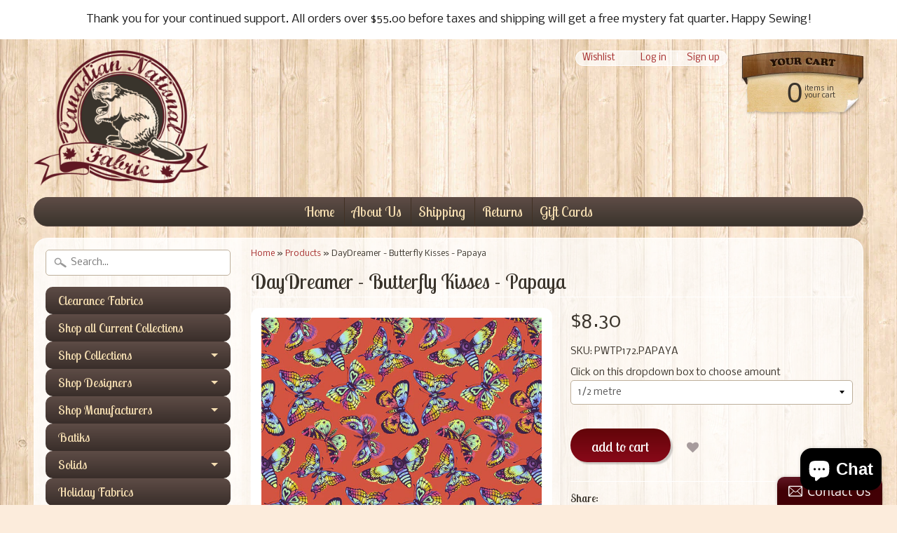

--- FILE ---
content_type: text/html; charset=utf-8
request_url: https://canadiannationalfabric.com/products/daydreamer-butterfly-kisses-avocado-1
body_size: 23343
content:
<!DOCTYPE html>
<!--[if IE 8]> <html class="no-js lt-ie9" lang="en" > <![endif]-->
<!--[if gt IE 8]><!--> <html class="no-js" lang="en" > <!--<![endif]-->
<head>
<meta charset="utf-8" />
<meta http-equiv="X-UA-Compatible" content="IE=edge" />  
<script>
document.documentElement.className = document.documentElement.className.replace("no-js","js");
</script>  
<meta name="viewport" content="width=device-width, initial-scale=1.0">


  
  
  <link href="//fonts.googleapis.com/css?family=Nobile:400,700" rel="stylesheet" type="text/css" media="all" />


  
    
    
    <link href="//fonts.googleapis.com/css?family=Lobster+Two:400,700" rel="stylesheet" type="text/css" media="all" />
  

   
  
<link rel="shortcut icon" href="//canadiannationalfabric.com/cdn/shop/t/3/assets/favicon.png?v=149348677126944651161451754386" />
<link rel="apple-touch-icon-precomposed" href="//canadiannationalfabric.com/cdn/shop/t/3/assets/favicon-152.png?v=156967551206934415071451752372" />  


    <title>DayDreamer - Butterfly Kisses - Papaya | Canadian National Fabric</title> 





	<meta name="description" content="100% Cotton  Width: 112 cm / 44&quot;  Premium grade quilting cotton Butterfly Size: 9 cm x 4 cm / 3.543&quot; x 1.574 Machine wash cold, normal cycle with like colours. Do not bleach. Tumble dry low, warm iron." />



<link rel="canonical" href="https://canadiannationalfabric.com/products/daydreamer-butterfly-kisses-avocado-1" /> 


  <meta property="og:type" content="product">
  <meta property="og:title" content="DayDreamer - Butterfly Kisses - Papaya">
  
  <meta property="og:image" content="http://canadiannationalfabric.com/cdn/shop/products/PWTP172.BUTTERFLYKISSES-PAPAYA_grande.jpg?v=1637196749">
  <meta property="og:image:secure_url" content="https://canadiannationalfabric.com/cdn/shop/products/PWTP172.BUTTERFLYKISSES-PAPAYA_grande.jpg?v=1637196749">
  
  <meta property="og:price:amount" content="8.30">
  <meta property="og:price:currency" content="CAD">


  <meta property="og:description" content="100% Cotton  Width: 112 cm / 44&quot;  Premium grade quilting cotton Butterfly Size: 9 cm x 4 cm / 3.543&quot; x 1.574 Machine wash cold, normal cycle with like colours. Do not bleach. Tumble dry low, warm iron.">

  <meta property="og:url" content="https://canadiannationalfabric.com/products/daydreamer-butterfly-kisses-avocado-1">
  <meta property="og:site_name" content="Canadian National Fabric">





  <meta name="twitter:site" content="@CDNnatlFABRIC">


  <meta name="twitter:card" content="product">
  <meta name="twitter:title" content="DayDreamer - Butterfly Kisses - Papaya">
  <meta name="twitter:description" content="100% Cotton  Width: 112 cm / 44&quot;  Premium grade quilting cotton
Butterfly Size: 9 cm x 4 cm / 3.543&quot; x 1.574
Machine wash cold, normal cycle with like colours. Do not bleach. Tumble dry low, warm iron.
">
  <meta name="twitter:image" content="https://canadiannationalfabric.com/cdn/shop/products/PWTP172.BUTTERFLYKISSES-PAPAYA_medium.jpg?v=1637196749">
  <meta name="twitter:image:width" content="240">
  <meta name="twitter:image:height" content="240">
  <meta name="twitter:label1" content="Price">
  
  <meta name="twitter:data1" content="Translation missing: en.products.general.from_text_html">
  
  <meta name="twitter:label2" content="Brand">
  <meta name="twitter:data2" content="Canadian National Fabric">
  


<link href="//canadiannationalfabric.com/cdn/shop/t/3/assets/styles.scss.css?v=55493174635318047631700318476" rel="stylesheet" type="text/css" media="all" />  

<script type="text/javascript" src="//ajax.googleapis.com/ajax/libs/jquery/1.11.3/jquery.min.js"></script>

<script src="//canadiannationalfabric.com/cdn/shop/t/3/assets/shop.js?v=172944069769487700991584900092" type="text/javascript"></script> 



<script src="//canadiannationalfabric.com/cdn/shopifycloud/storefront/assets/themes_support/option_selection-b017cd28.js" type="text/javascript"></script>

<!--[if lt IE 9]>
<script src="//html5shim.googlecode.com/svn/trunk/html5.js"></script>
<![endif]-->  

<script>window.performance && window.performance.mark && window.performance.mark('shopify.content_for_header.start');</script><meta id="shopify-digital-wallet" name="shopify-digital-wallet" content="/2912809/digital_wallets/dialog">
<meta name="shopify-checkout-api-token" content="f6718883066e7b9deef828f30ebcdf60">
<meta id="in-context-paypal-metadata" data-shop-id="2912809" data-venmo-supported="false" data-environment="production" data-locale="en_US" data-paypal-v4="true" data-currency="CAD">
<link rel="alternate" type="application/json+oembed" href="https://canadiannationalfabric.com/products/daydreamer-butterfly-kisses-avocado-1.oembed">
<script async="async" src="/checkouts/internal/preloads.js?locale=en-CA"></script>
<link rel="preconnect" href="https://shop.app" crossorigin="anonymous">
<script async="async" src="https://shop.app/checkouts/internal/preloads.js?locale=en-CA&shop_id=2912809" crossorigin="anonymous"></script>
<script id="apple-pay-shop-capabilities" type="application/json">{"shopId":2912809,"countryCode":"CA","currencyCode":"CAD","merchantCapabilities":["supports3DS"],"merchantId":"gid:\/\/shopify\/Shop\/2912809","merchantName":"Canadian National Fabric","requiredBillingContactFields":["postalAddress","email","phone"],"requiredShippingContactFields":["postalAddress","email","phone"],"shippingType":"shipping","supportedNetworks":["visa","masterCard","amex","discover","interac","jcb"],"total":{"type":"pending","label":"Canadian National Fabric","amount":"1.00"},"shopifyPaymentsEnabled":true,"supportsSubscriptions":true}</script>
<script id="shopify-features" type="application/json">{"accessToken":"f6718883066e7b9deef828f30ebcdf60","betas":["rich-media-storefront-analytics"],"domain":"canadiannationalfabric.com","predictiveSearch":true,"shopId":2912809,"locale":"en"}</script>
<script>var Shopify = Shopify || {};
Shopify.shop = "canadian-national-fabric.myshopify.com";
Shopify.locale = "en";
Shopify.currency = {"active":"CAD","rate":"1.0"};
Shopify.country = "CA";
Shopify.theme = {"name":"Sunrise","id":78518532,"schema_name":null,"schema_version":null,"theme_store_id":57,"role":"main"};
Shopify.theme.handle = "null";
Shopify.theme.style = {"id":null,"handle":null};
Shopify.cdnHost = "canadiannationalfabric.com/cdn";
Shopify.routes = Shopify.routes || {};
Shopify.routes.root = "/";</script>
<script type="module">!function(o){(o.Shopify=o.Shopify||{}).modules=!0}(window);</script>
<script>!function(o){function n(){var o=[];function n(){o.push(Array.prototype.slice.apply(arguments))}return n.q=o,n}var t=o.Shopify=o.Shopify||{};t.loadFeatures=n(),t.autoloadFeatures=n()}(window);</script>
<script>
  window.ShopifyPay = window.ShopifyPay || {};
  window.ShopifyPay.apiHost = "shop.app\/pay";
  window.ShopifyPay.redirectState = null;
</script>
<script id="shop-js-analytics" type="application/json">{"pageType":"product"}</script>
<script defer="defer" async type="module" src="//canadiannationalfabric.com/cdn/shopifycloud/shop-js/modules/v2/client.init-shop-cart-sync_WVOgQShq.en.esm.js"></script>
<script defer="defer" async type="module" src="//canadiannationalfabric.com/cdn/shopifycloud/shop-js/modules/v2/chunk.common_C_13GLB1.esm.js"></script>
<script defer="defer" async type="module" src="//canadiannationalfabric.com/cdn/shopifycloud/shop-js/modules/v2/chunk.modal_CLfMGd0m.esm.js"></script>
<script type="module">
  await import("//canadiannationalfabric.com/cdn/shopifycloud/shop-js/modules/v2/client.init-shop-cart-sync_WVOgQShq.en.esm.js");
await import("//canadiannationalfabric.com/cdn/shopifycloud/shop-js/modules/v2/chunk.common_C_13GLB1.esm.js");
await import("//canadiannationalfabric.com/cdn/shopifycloud/shop-js/modules/v2/chunk.modal_CLfMGd0m.esm.js");

  window.Shopify.SignInWithShop?.initShopCartSync?.({"fedCMEnabled":true,"windoidEnabled":true});

</script>
<script>
  window.Shopify = window.Shopify || {};
  if (!window.Shopify.featureAssets) window.Shopify.featureAssets = {};
  window.Shopify.featureAssets['shop-js'] = {"shop-cart-sync":["modules/v2/client.shop-cart-sync_DuR37GeY.en.esm.js","modules/v2/chunk.common_C_13GLB1.esm.js","modules/v2/chunk.modal_CLfMGd0m.esm.js"],"init-fed-cm":["modules/v2/client.init-fed-cm_BucUoe6W.en.esm.js","modules/v2/chunk.common_C_13GLB1.esm.js","modules/v2/chunk.modal_CLfMGd0m.esm.js"],"shop-toast-manager":["modules/v2/client.shop-toast-manager_B0JfrpKj.en.esm.js","modules/v2/chunk.common_C_13GLB1.esm.js","modules/v2/chunk.modal_CLfMGd0m.esm.js"],"init-shop-cart-sync":["modules/v2/client.init-shop-cart-sync_WVOgQShq.en.esm.js","modules/v2/chunk.common_C_13GLB1.esm.js","modules/v2/chunk.modal_CLfMGd0m.esm.js"],"shop-button":["modules/v2/client.shop-button_B_U3bv27.en.esm.js","modules/v2/chunk.common_C_13GLB1.esm.js","modules/v2/chunk.modal_CLfMGd0m.esm.js"],"init-windoid":["modules/v2/client.init-windoid_DuP9q_di.en.esm.js","modules/v2/chunk.common_C_13GLB1.esm.js","modules/v2/chunk.modal_CLfMGd0m.esm.js"],"shop-cash-offers":["modules/v2/client.shop-cash-offers_BmULhtno.en.esm.js","modules/v2/chunk.common_C_13GLB1.esm.js","modules/v2/chunk.modal_CLfMGd0m.esm.js"],"pay-button":["modules/v2/client.pay-button_CrPSEbOK.en.esm.js","modules/v2/chunk.common_C_13GLB1.esm.js","modules/v2/chunk.modal_CLfMGd0m.esm.js"],"init-customer-accounts":["modules/v2/client.init-customer-accounts_jNk9cPYQ.en.esm.js","modules/v2/client.shop-login-button_DJ5ldayH.en.esm.js","modules/v2/chunk.common_C_13GLB1.esm.js","modules/v2/chunk.modal_CLfMGd0m.esm.js"],"avatar":["modules/v2/client.avatar_BTnouDA3.en.esm.js"],"checkout-modal":["modules/v2/client.checkout-modal_pBPyh9w8.en.esm.js","modules/v2/chunk.common_C_13GLB1.esm.js","modules/v2/chunk.modal_CLfMGd0m.esm.js"],"init-shop-for-new-customer-accounts":["modules/v2/client.init-shop-for-new-customer-accounts_BUoCy7a5.en.esm.js","modules/v2/client.shop-login-button_DJ5ldayH.en.esm.js","modules/v2/chunk.common_C_13GLB1.esm.js","modules/v2/chunk.modal_CLfMGd0m.esm.js"],"init-customer-accounts-sign-up":["modules/v2/client.init-customer-accounts-sign-up_CnczCz9H.en.esm.js","modules/v2/client.shop-login-button_DJ5ldayH.en.esm.js","modules/v2/chunk.common_C_13GLB1.esm.js","modules/v2/chunk.modal_CLfMGd0m.esm.js"],"init-shop-email-lookup-coordinator":["modules/v2/client.init-shop-email-lookup-coordinator_CzjY5t9o.en.esm.js","modules/v2/chunk.common_C_13GLB1.esm.js","modules/v2/chunk.modal_CLfMGd0m.esm.js"],"shop-follow-button":["modules/v2/client.shop-follow-button_CsYC63q7.en.esm.js","modules/v2/chunk.common_C_13GLB1.esm.js","modules/v2/chunk.modal_CLfMGd0m.esm.js"],"shop-login-button":["modules/v2/client.shop-login-button_DJ5ldayH.en.esm.js","modules/v2/chunk.common_C_13GLB1.esm.js","modules/v2/chunk.modal_CLfMGd0m.esm.js"],"shop-login":["modules/v2/client.shop-login_B9ccPdmx.en.esm.js","modules/v2/chunk.common_C_13GLB1.esm.js","modules/v2/chunk.modal_CLfMGd0m.esm.js"],"lead-capture":["modules/v2/client.lead-capture_D0K_KgYb.en.esm.js","modules/v2/chunk.common_C_13GLB1.esm.js","modules/v2/chunk.modal_CLfMGd0m.esm.js"],"payment-terms":["modules/v2/client.payment-terms_BWmiNN46.en.esm.js","modules/v2/chunk.common_C_13GLB1.esm.js","modules/v2/chunk.modal_CLfMGd0m.esm.js"]};
</script>
<script>(function() {
  var isLoaded = false;
  function asyncLoad() {
    if (isLoaded) return;
    isLoaded = true;
    var urls = ["https:\/\/assets.smartwishlist.webmarked.net\/static\/v6\/smartwishlist2.js?shop=canadian-national-fabric.myshopify.com","\/\/static.zotabox.com\/e\/b\/eb0f69024d6febd7fc6f8844eed16d5c\/widgets.js?shop=canadian-national-fabric.myshopify.com","https:\/\/js.smile.io\/v1\/smile-shopify.js?shop=canadian-national-fabric.myshopify.com","https:\/\/chimpstatic.com\/mcjs-connected\/js\/users\/63a520f693bb3e098c5554de7\/a38a0a8a379a86abe661983d4.js?shop=canadian-national-fabric.myshopify.com"];
    for (var i = 0; i < urls.length; i++) {
      var s = document.createElement('script');
      s.type = 'text/javascript';
      s.async = true;
      s.src = urls[i];
      var x = document.getElementsByTagName('script')[0];
      x.parentNode.insertBefore(s, x);
    }
  };
  if(window.attachEvent) {
    window.attachEvent('onload', asyncLoad);
  } else {
    window.addEventListener('load', asyncLoad, false);
  }
})();</script>
<script id="__st">var __st={"a":2912809,"offset":-18000,"reqid":"e0f220d7-0435-4bc9-8f78-25cabee2914c-1769696828","pageurl":"canadiannationalfabric.com\/products\/daydreamer-butterfly-kisses-avocado-1","u":"31aceb23dacf","p":"product","rtyp":"product","rid":6735982886982};</script>
<script>window.ShopifyPaypalV4VisibilityTracking = true;</script>
<script id="captcha-bootstrap">!function(){'use strict';const t='contact',e='account',n='new_comment',o=[[t,t],['blogs',n],['comments',n],[t,'customer']],c=[[e,'customer_login'],[e,'guest_login'],[e,'recover_customer_password'],[e,'create_customer']],r=t=>t.map((([t,e])=>`form[action*='/${t}']:not([data-nocaptcha='true']) input[name='form_type'][value='${e}']`)).join(','),a=t=>()=>t?[...document.querySelectorAll(t)].map((t=>t.form)):[];function s(){const t=[...o],e=r(t);return a(e)}const i='password',u='form_key',d=['recaptcha-v3-token','g-recaptcha-response','h-captcha-response',i],f=()=>{try{return window.sessionStorage}catch{return}},m='__shopify_v',_=t=>t.elements[u];function p(t,e,n=!1){try{const o=window.sessionStorage,c=JSON.parse(o.getItem(e)),{data:r}=function(t){const{data:e,action:n}=t;return t[m]||n?{data:e,action:n}:{data:t,action:n}}(c);for(const[e,n]of Object.entries(r))t.elements[e]&&(t.elements[e].value=n);n&&o.removeItem(e)}catch(o){console.error('form repopulation failed',{error:o})}}const l='form_type',E='cptcha';function T(t){t.dataset[E]=!0}const w=window,h=w.document,L='Shopify',v='ce_forms',y='captcha';let A=!1;((t,e)=>{const n=(g='f06e6c50-85a8-45c8-87d0-21a2b65856fe',I='https://cdn.shopify.com/shopifycloud/storefront-forms-hcaptcha/ce_storefront_forms_captcha_hcaptcha.v1.5.2.iife.js',D={infoText:'Protected by hCaptcha',privacyText:'Privacy',termsText:'Terms'},(t,e,n)=>{const o=w[L][v],c=o.bindForm;if(c)return c(t,g,e,D).then(n);var r;o.q.push([[t,g,e,D],n]),r=I,A||(h.body.append(Object.assign(h.createElement('script'),{id:'captcha-provider',async:!0,src:r})),A=!0)});var g,I,D;w[L]=w[L]||{},w[L][v]=w[L][v]||{},w[L][v].q=[],w[L][y]=w[L][y]||{},w[L][y].protect=function(t,e){n(t,void 0,e),T(t)},Object.freeze(w[L][y]),function(t,e,n,w,h,L){const[v,y,A,g]=function(t,e,n){const i=e?o:[],u=t?c:[],d=[...i,...u],f=r(d),m=r(i),_=r(d.filter((([t,e])=>n.includes(e))));return[a(f),a(m),a(_),s()]}(w,h,L),I=t=>{const e=t.target;return e instanceof HTMLFormElement?e:e&&e.form},D=t=>v().includes(t);t.addEventListener('submit',(t=>{const e=I(t);if(!e)return;const n=D(e)&&!e.dataset.hcaptchaBound&&!e.dataset.recaptchaBound,o=_(e),c=g().includes(e)&&(!o||!o.value);(n||c)&&t.preventDefault(),c&&!n&&(function(t){try{if(!f())return;!function(t){const e=f();if(!e)return;const n=_(t);if(!n)return;const o=n.value;o&&e.removeItem(o)}(t);const e=Array.from(Array(32),(()=>Math.random().toString(36)[2])).join('');!function(t,e){_(t)||t.append(Object.assign(document.createElement('input'),{type:'hidden',name:u})),t.elements[u].value=e}(t,e),function(t,e){const n=f();if(!n)return;const o=[...t.querySelectorAll(`input[type='${i}']`)].map((({name:t})=>t)),c=[...d,...o],r={};for(const[a,s]of new FormData(t).entries())c.includes(a)||(r[a]=s);n.setItem(e,JSON.stringify({[m]:1,action:t.action,data:r}))}(t,e)}catch(e){console.error('failed to persist form',e)}}(e),e.submit())}));const S=(t,e)=>{t&&!t.dataset[E]&&(n(t,e.some((e=>e===t))),T(t))};for(const o of['focusin','change'])t.addEventListener(o,(t=>{const e=I(t);D(e)&&S(e,y())}));const B=e.get('form_key'),M=e.get(l),P=B&&M;t.addEventListener('DOMContentLoaded',(()=>{const t=y();if(P)for(const e of t)e.elements[l].value===M&&p(e,B);[...new Set([...A(),...v().filter((t=>'true'===t.dataset.shopifyCaptcha))])].forEach((e=>S(e,t)))}))}(h,new URLSearchParams(w.location.search),n,t,e,['guest_login'])})(!0,!0)}();</script>
<script integrity="sha256-4kQ18oKyAcykRKYeNunJcIwy7WH5gtpwJnB7kiuLZ1E=" data-source-attribution="shopify.loadfeatures" defer="defer" src="//canadiannationalfabric.com/cdn/shopifycloud/storefront/assets/storefront/load_feature-a0a9edcb.js" crossorigin="anonymous"></script>
<script crossorigin="anonymous" defer="defer" src="//canadiannationalfabric.com/cdn/shopifycloud/storefront/assets/shopify_pay/storefront-65b4c6d7.js?v=20250812"></script>
<script data-source-attribution="shopify.dynamic_checkout.dynamic.init">var Shopify=Shopify||{};Shopify.PaymentButton=Shopify.PaymentButton||{isStorefrontPortableWallets:!0,init:function(){window.Shopify.PaymentButton.init=function(){};var t=document.createElement("script");t.src="https://canadiannationalfabric.com/cdn/shopifycloud/portable-wallets/latest/portable-wallets.en.js",t.type="module",document.head.appendChild(t)}};
</script>
<script data-source-attribution="shopify.dynamic_checkout.buyer_consent">
  function portableWalletsHideBuyerConsent(e){var t=document.getElementById("shopify-buyer-consent"),n=document.getElementById("shopify-subscription-policy-button");t&&n&&(t.classList.add("hidden"),t.setAttribute("aria-hidden","true"),n.removeEventListener("click",e))}function portableWalletsShowBuyerConsent(e){var t=document.getElementById("shopify-buyer-consent"),n=document.getElementById("shopify-subscription-policy-button");t&&n&&(t.classList.remove("hidden"),t.removeAttribute("aria-hidden"),n.addEventListener("click",e))}window.Shopify?.PaymentButton&&(window.Shopify.PaymentButton.hideBuyerConsent=portableWalletsHideBuyerConsent,window.Shopify.PaymentButton.showBuyerConsent=portableWalletsShowBuyerConsent);
</script>
<script data-source-attribution="shopify.dynamic_checkout.cart.bootstrap">document.addEventListener("DOMContentLoaded",(function(){function t(){return document.querySelector("shopify-accelerated-checkout-cart, shopify-accelerated-checkout")}if(t())Shopify.PaymentButton.init();else{new MutationObserver((function(e,n){t()&&(Shopify.PaymentButton.init(),n.disconnect())})).observe(document.body,{childList:!0,subtree:!0})}}));
</script>
<link id="shopify-accelerated-checkout-styles" rel="stylesheet" media="screen" href="https://canadiannationalfabric.com/cdn/shopifycloud/portable-wallets/latest/accelerated-checkout-backwards-compat.css" crossorigin="anonymous">
<style id="shopify-accelerated-checkout-cart">
        #shopify-buyer-consent {
  margin-top: 1em;
  display: inline-block;
  width: 100%;
}

#shopify-buyer-consent.hidden {
  display: none;
}

#shopify-subscription-policy-button {
  background: none;
  border: none;
  padding: 0;
  text-decoration: underline;
  font-size: inherit;
  cursor: pointer;
}

#shopify-subscription-policy-button::before {
  box-shadow: none;
}

      </style>

<script>window.performance && window.performance.mark && window.performance.mark('shopify.content_for_header.end');</script>

 
<script type="text/javascript">
<!-- Copy Right by Frehhshopify -->
if ( 'undefined' == (typeof FHSPROD) ) {
    var FHSPROD = {};
}
if ('undefined' == (typeof FHSPROD.labelme)) {
    FHSPROD.labelme = {};
}
! function() {


  
  FHSPROD.labelme.pg = 'product';
  

  if('undefined' == (typeof FHSPROD.labelme.product_list))
  	FHSPROD.labelme.product_list = [];
  
  
  
  FHSPROD.labelme.product_main = {
    "id": 6735982886982,
    "collection_ids" : "81832640614;81830412390;137410084966;263153156166;",
    "handle": "daydreamer-butterfly-kisses-avocado-1",
    
  
  "price": 830,
  
  
  
  "compare_at_price_max": 0,
  
  
  "compare_at_price_min": 0,
  
  
  "published_at": "2021-11-17 20:05:15 -0500",
  
  
  
    "images": [
    
    	{
    		"product_id": 6735982886982,
    		"id" : 28559648620614,
    		"src": "products/PWTP172.BUTTERFLYKISSES-PAPAYA.jpg",
    		"attached_to_variant": "",
    		"position": 1
  		}
		
    
    ],
    "variants": [ 
      
      {    	
        "id": 39623582187590,
       
              "price": 830,
		
        
		
        "url": "/products/daydreamer-butterfly-kisses-avocado-1?variant=39623582187590",
        "weight":  "454"
      }
      ,
      
      {    	
        "id": 39623582220358,
       
              "price": 1245,
		
        
		
        "url": "/products/daydreamer-butterfly-kisses-avocado-1?variant=39623582220358",
        "weight":  "454"
      }
      ,
      
      {    	
        "id": 39623582253126,
       
              "price": 1660,
		
        
		
        "url": "/products/daydreamer-butterfly-kisses-avocado-1?variant=39623582253126",
        "weight":  "454"
      }
      ,
      
      {    	
        "id": 39623582285894,
       
              "price": 2075,
		
        
		
        "url": "/products/daydreamer-butterfly-kisses-avocado-1?variant=39623582285894",
        "weight":  "454"
      }
      ,
      
      {    	
        "id": 39623582318662,
       
              "price": 2490,
		
        
		
        "url": "/products/daydreamer-butterfly-kisses-avocado-1?variant=39623582318662",
        "weight":  "454"
      }
      ,
      
      {    	
        "id": 39623582351430,
       
              "price": 2905,
		
        
		
        "url": "/products/daydreamer-butterfly-kisses-avocado-1?variant=39623582351430",
        "weight":  "454"
      }
      ,
      
      {    	
        "id": 39623582384198,
       
              "price": 3320,
		
        
		
        "url": "/products/daydreamer-butterfly-kisses-avocado-1?variant=39623582384198",
        "weight":  "454"
      }
      ,
      
      {    	
        "id": 39623582416966,
       
              "price": 3735,
		
        
		
        "url": "/products/daydreamer-butterfly-kisses-avocado-1?variant=39623582416966",
        "weight":  "454"
      }
      ,
      
      {    	
        "id": 39623582449734,
       
              "price": 4150,
		
        
		
        "url": "/products/daydreamer-butterfly-kisses-avocado-1?variant=39623582449734",
        "weight":  "454"
      }
      ,
      
      {    	
        "id": 39623582482502,
       
              "price": 4565,
		
        
		
        "url": "/products/daydreamer-butterfly-kisses-avocado-1?variant=39623582482502",
        "weight":  "454"
      }
      ,
      
      {    	
        "id": 39623582515270,
       
              "price": 4980,
		
        
		
        "url": "/products/daydreamer-butterfly-kisses-avocado-1?variant=39623582515270",
        "weight":  "454"
      }
      ,
      
      {    	
        "id": 39623582548038,
       
              "price": 5395,
		
        
		
        "url": "/products/daydreamer-butterfly-kisses-avocado-1?variant=39623582548038",
        "weight":  "454"
      }
      ,
      
      {    	
        "id": 39623582580806,
       
              "price": 5810,
		
        
		
        "url": "/products/daydreamer-butterfly-kisses-avocado-1?variant=39623582580806",
        "weight":  "454"
      }
      ,
      
      {    	
        "id": 39623582613574,
       
              "price": 6225,
		
        
		
        "url": "/products/daydreamer-butterfly-kisses-avocado-1?variant=39623582613574",
        "weight":  "454"
      }
      ,
      
      {    	
        "id": 39623582646342,
       
              "price": 6640,
		
        
		
        "url": "/products/daydreamer-butterfly-kisses-avocado-1?variant=39623582646342",
        "weight":  "454"
      }
      ,
      
      {    	
        "id": 39623582679110,
       
              "price": 7055,
		
        
		
        "url": "/products/daydreamer-butterfly-kisses-avocado-1?variant=39623582679110",
        "weight":  "454"
      }
      ,
      
      {    	
        "id": 39623582711878,
       
              "price": 7470,
		
        
		
        "url": "/products/daydreamer-butterfly-kisses-avocado-1?variant=39623582711878",
        "weight":  "454"
      }
      ,
      
      {    	
        "id": 39623582744646,
       
              "price": 7885,
		
        
		
        "url": "/products/daydreamer-butterfly-kisses-avocado-1?variant=39623582744646",
        "weight":  "454"
      }
      ,
      
      {    	
        "id": 39623582777414,
       
              "price": 8300,
		
        
		
        "url": "/products/daydreamer-butterfly-kisses-avocado-1?variant=39623582777414",
        "weight":  "454"
      }
      ,
      
      {    	
        "id": 39623582810182,
       
              "price": 8715,
		
        
		
        "url": "/products/daydreamer-butterfly-kisses-avocado-1?variant=39623582810182",
        "weight":  "454"
      }
      ,
      
      {    	
        "id": 39623582842950,
       
              "price": 9130,
		
        
		
        "url": "/products/daydreamer-butterfly-kisses-avocado-1?variant=39623582842950",
        "weight":  "454"
      }
      ,
      
      {    	
        "id": 39623582875718,
       
              "price": 9545,
		
        
		
        "url": "/products/daydreamer-butterfly-kisses-avocado-1?variant=39623582875718",
        "weight":  "454"
      }
      ,
      
      {    	
        "id": 39623582908486,
       
              "price": 9960,
		
        
		
        "url": "/products/daydreamer-butterfly-kisses-avocado-1?variant=39623582908486",
        "weight":  "454"
      }
      ,
      
      {    	
        "id": 39623582941254,
       
              "price": 10375,
		
        
		
        "url": "/products/daydreamer-butterfly-kisses-avocado-1?variant=39623582941254",
        "weight":  "454"
      }
      ,
      
      {    	
        "id": 39623582974022,
       
              "price": 10790,
		
        
		
        "url": "/products/daydreamer-butterfly-kisses-avocado-1?variant=39623582974022",
        "weight":  "454"
      }
      ,
      
      {    	
        "id": 39623583006790,
       
              "price": 11205,
		
        
		
        "url": "/products/daydreamer-butterfly-kisses-avocado-1?variant=39623583006790",
        "weight":  "454"
      }
      ,
      
      {    	
        "id": 39623583039558,
       
              "price": 11620,
		
        
		
        "url": "/products/daydreamer-butterfly-kisses-avocado-1?variant=39623583039558",
        "weight":  "454"
      }
      ,
      
      {    	
        "id": 39623583072326,
       
              "price": 12035,
		
        
		
        "url": "/products/daydreamer-butterfly-kisses-avocado-1?variant=39623583072326",
        "weight":  "454"
      }
      ,
      
      {    	
        "id": 39623583105094,
       
              "price": 12450,
		
        
		
        "url": "/products/daydreamer-butterfly-kisses-avocado-1?variant=39623583105094",
        "weight":  "454"
      }
      ,
      
      {    	
        "id": 39623583137862,
       
              "price": 12865,
		
        
		
        "url": "/products/daydreamer-butterfly-kisses-avocado-1?variant=39623583137862",
        "weight":  "454"
      }
      ,
      
      {    	
        "id": 39623583170630,
       
              "price": 13280,
		
        
		
        "url": "/products/daydreamer-butterfly-kisses-avocado-1?variant=39623583170630",
        "weight":  "454"
      }
      ,
      
      {    	
        "id": 39623583203398,
       
              "price": 13695,
		
        
		
        "url": "/products/daydreamer-butterfly-kisses-avocado-1?variant=39623583203398",
        "weight":  "454"
      }
      ,
      
      {    	
        "id": 39623583236166,
       
              "price": 14110,
		
        
		
        "url": "/products/daydreamer-butterfly-kisses-avocado-1?variant=39623583236166",
        "weight":  "454"
      }
      ,
      
      {    	
        "id": 39623583268934,
       
              "price": 14525,
		
        
		
        "url": "/products/daydreamer-butterfly-kisses-avocado-1?variant=39623583268934",
        "weight":  "454"
      }
      ,
      
      {    	
        "id": 39623583301702,
       
              "price": 14940,
		
        
		
        "url": "/products/daydreamer-butterfly-kisses-avocado-1?variant=39623583301702",
        "weight":  "454"
      }
      ,
      
      {    	
        "id": 39623583334470,
       
              "price": 15355,
		
        
		
        "url": "/products/daydreamer-butterfly-kisses-avocado-1?variant=39623583334470",
        "weight":  "454"
      }
      ,
      
      {    	
        "id": 39623583367238,
       
              "price": 15770,
		
        
		
        "url": "/products/daydreamer-butterfly-kisses-avocado-1?variant=39623583367238",
        "weight":  "454"
      }
      ,
      
      {    	
        "id": 39623583400006,
       
              "price": 16185,
		
        
		
        "url": "/products/daydreamer-butterfly-kisses-avocado-1?variant=39623583400006",
        "weight":  "454"
      }
      ,
      
      {    	
        "id": 39623583432774,
       
              "price": 16600,
		
        
		
        "url": "/products/daydreamer-butterfly-kisses-avocado-1?variant=39623583432774",
        "weight":  "454"
      }
      ,
      
      {    	
        "id": 39623583465542,
       
              "price": 17015,
		
        
		
        "url": "/products/daydreamer-butterfly-kisses-avocado-1?variant=39623583465542",
        "weight":  "454"
      }
      ,
      
      {    	
        "id": 39623583498310,
       
              "price": 17430,
		
        
		
        "url": "/products/daydreamer-butterfly-kisses-avocado-1?variant=39623583498310",
        "weight":  "454"
      }
      ,
      
      {    	
        "id": 39623583531078,
       
              "price": 17845,
		
        
		
        "url": "/products/daydreamer-butterfly-kisses-avocado-1?variant=39623583531078",
        "weight":  "454"
      }
      ,
      
      {    	
        "id": 39623583563846,
       
              "price": 18260,
		
        
		
        "url": "/products/daydreamer-butterfly-kisses-avocado-1?variant=39623583563846",
        "weight":  "454"
      }
      ,
      
      {    	
        "id": 39623583596614,
       
              "price": 18675,
		
        
		
        "url": "/products/daydreamer-butterfly-kisses-avocado-1?variant=39623583596614",
        "weight":  "454"
      }
      ,
      
      {    	
        "id": 39623583629382,
       
              "price": 19090,
		
        
		
        "url": "/products/daydreamer-butterfly-kisses-avocado-1?variant=39623583629382",
        "weight":  "454"
      }
      ,
      
      {    	
        "id": 39623583662150,
       
              "price": 19505,
		
        
		
        "url": "/products/daydreamer-butterfly-kisses-avocado-1?variant=39623583662150",
        "weight":  "454"
      }
      ,
      
      {    	
        "id": 39623583694918,
       
              "price": 19920,
		
        
		
        "url": "/products/daydreamer-butterfly-kisses-avocado-1?variant=39623583694918",
        "weight":  "454"
      }
      ,
      
      {    	
        "id": 39623583727686,
       
              "price": 20335,
		
        
		
        "url": "/products/daydreamer-butterfly-kisses-avocado-1?variant=39623583727686",
        "weight":  "454"
      }
      ,
      
      {    	
        "id": 39623583760454,
       
              "price": 20750,
		
        
		
        "url": "/products/daydreamer-butterfly-kisses-avocado-1?variant=39623583760454",
        "weight":  "454"
      }
      ,
      
      {    	
        "id": 39623583793222,
       
              "price": 21165,
		
        
		
        "url": "/products/daydreamer-butterfly-kisses-avocado-1?variant=39623583793222",
        "weight":  "454"
      }
      ,
      
      {    	
        "id": 39623583825990,
       
              "price": 21580,
		
        
		
        "url": "/products/daydreamer-butterfly-kisses-avocado-1?variant=39623583825990",
        "weight":  "454"
      }
      ,
      
      {    	
        "id": 39623583858758,
       
              "price": 21995,
		
        
		
        "url": "/products/daydreamer-butterfly-kisses-avocado-1?variant=39623583858758",
        "weight":  "454"
      }
      ,
      
      {    	
        "id": 39623583891526,
       
              "price": 22410,
		
        
		
        "url": "/products/daydreamer-butterfly-kisses-avocado-1?variant=39623583891526",
        "weight":  "454"
      }
      
      
    ],
    "total_quantity": 0
    };
  
  }();
</script>
 

 
<!-- BEGIN app block: shopify://apps/yeps/blocks/yeps/e514c124-b6d8-42cf-8001-0defa550f08e --><script>
window.YepsID = '01845217-d734-31aa-479d-5f9260c8c0b5';

window.YepsData = {"campaigns":[{"id":"0184522a-337d-1fe6-6b26-a89e0a1808f0","type":"bar","options":{"type":"text","fixed":true,"sticky":false,"closable":false,"closableLeft":false,"closableRight":false,"placement":"top","size":"normal","whiteLabel":true,"pushes":true,"removeIframe":true,"defaultStatic":true,"messageType":"single","animationType":null,"animationSpeed":null,"theme":{"bg":"#ffffff","bg2":null,"bg3":null,"text":"#1a1a1a","face":"#ffffff","buttonText":"#1a1a1a","fontSize":null,"padding":null},"textData":{"country":"your country"},"font":{"family":"inherit"},"text":"&nbsp;Thank you for your continued support.&nbsp;All orders over $55.00 before taxes and shipping will get a free mystery fat quarter. Happy Sewing!&nbsp;","buttonText":"","href":"","linkButton":true,"newTab":false},"query":{"and":[{"timePage":{"gt":0}},{"timeSinceClose":{"gt":0}},{"timeSinceSuccess":{"gt":-1}}]}}],"hacks":{"removeIframe":true,"defaultStatic":true}};
window.YepsActive = true;
window.YepsIsolate = true;
window.YepsMigrated = false;

window.YepsContext = {
  locale: 'en',
  marketId: '802488390',
  currency: 'CAD',
  pageType: 'product',
  productId: '6735982886982',
  
  
  
  productTags: ["butterflies","butterflies on papaya","butterfly kisses","daydreamer","free spirit","free spirit fabric","free spirit fabrics","freespirit","freespirit fabrics","papaya","red\/orange","tula pink","tula pink daydreamer"],
  
};
</script>


<!-- END app block --><script src="https://cdn.shopify.com/extensions/019bd8e6-0a01-796c-a5d5-85dadc9a2754/yepsng-widget-65/assets/yeps.js" type="text/javascript" defer="defer"></script>
<link href="https://cdn.shopify.com/extensions/019bd8e6-0a01-796c-a5d5-85dadc9a2754/yepsng-widget-65/assets/yeps.css" rel="stylesheet" type="text/css" media="all">
<script src="https://cdn.shopify.com/extensions/e8878072-2f6b-4e89-8082-94b04320908d/inbox-1254/assets/inbox-chat-loader.js" type="text/javascript" defer="defer"></script>
<link href="https://monorail-edge.shopifysvc.com" rel="dns-prefetch">
<script>(function(){if ("sendBeacon" in navigator && "performance" in window) {try {var session_token_from_headers = performance.getEntriesByType('navigation')[0].serverTiming.find(x => x.name == '_s').description;} catch {var session_token_from_headers = undefined;}var session_cookie_matches = document.cookie.match(/_shopify_s=([^;]*)/);var session_token_from_cookie = session_cookie_matches && session_cookie_matches.length === 2 ? session_cookie_matches[1] : "";var session_token = session_token_from_headers || session_token_from_cookie || "";function handle_abandonment_event(e) {var entries = performance.getEntries().filter(function(entry) {return /monorail-edge.shopifysvc.com/.test(entry.name);});if (!window.abandonment_tracked && entries.length === 0) {window.abandonment_tracked = true;var currentMs = Date.now();var navigation_start = performance.timing.navigationStart;var payload = {shop_id: 2912809,url: window.location.href,navigation_start,duration: currentMs - navigation_start,session_token,page_type: "product"};window.navigator.sendBeacon("https://monorail-edge.shopifysvc.com/v1/produce", JSON.stringify({schema_id: "online_store_buyer_site_abandonment/1.1",payload: payload,metadata: {event_created_at_ms: currentMs,event_sent_at_ms: currentMs}}));}}window.addEventListener('pagehide', handle_abandonment_event);}}());</script>
<script id="web-pixels-manager-setup">(function e(e,d,r,n,o){if(void 0===o&&(o={}),!Boolean(null===(a=null===(i=window.Shopify)||void 0===i?void 0:i.analytics)||void 0===a?void 0:a.replayQueue)){var i,a;window.Shopify=window.Shopify||{};var t=window.Shopify;t.analytics=t.analytics||{};var s=t.analytics;s.replayQueue=[],s.publish=function(e,d,r){return s.replayQueue.push([e,d,r]),!0};try{self.performance.mark("wpm:start")}catch(e){}var l=function(){var e={modern:/Edge?\/(1{2}[4-9]|1[2-9]\d|[2-9]\d{2}|\d{4,})\.\d+(\.\d+|)|Firefox\/(1{2}[4-9]|1[2-9]\d|[2-9]\d{2}|\d{4,})\.\d+(\.\d+|)|Chrom(ium|e)\/(9{2}|\d{3,})\.\d+(\.\d+|)|(Maci|X1{2}).+ Version\/(15\.\d+|(1[6-9]|[2-9]\d|\d{3,})\.\d+)([,.]\d+|)( \(\w+\)|)( Mobile\/\w+|) Safari\/|Chrome.+OPR\/(9{2}|\d{3,})\.\d+\.\d+|(CPU[ +]OS|iPhone[ +]OS|CPU[ +]iPhone|CPU IPhone OS|CPU iPad OS)[ +]+(15[._]\d+|(1[6-9]|[2-9]\d|\d{3,})[._]\d+)([._]\d+|)|Android:?[ /-](13[3-9]|1[4-9]\d|[2-9]\d{2}|\d{4,})(\.\d+|)(\.\d+|)|Android.+Firefox\/(13[5-9]|1[4-9]\d|[2-9]\d{2}|\d{4,})\.\d+(\.\d+|)|Android.+Chrom(ium|e)\/(13[3-9]|1[4-9]\d|[2-9]\d{2}|\d{4,})\.\d+(\.\d+|)|SamsungBrowser\/([2-9]\d|\d{3,})\.\d+/,legacy:/Edge?\/(1[6-9]|[2-9]\d|\d{3,})\.\d+(\.\d+|)|Firefox\/(5[4-9]|[6-9]\d|\d{3,})\.\d+(\.\d+|)|Chrom(ium|e)\/(5[1-9]|[6-9]\d|\d{3,})\.\d+(\.\d+|)([\d.]+$|.*Safari\/(?![\d.]+ Edge\/[\d.]+$))|(Maci|X1{2}).+ Version\/(10\.\d+|(1[1-9]|[2-9]\d|\d{3,})\.\d+)([,.]\d+|)( \(\w+\)|)( Mobile\/\w+|) Safari\/|Chrome.+OPR\/(3[89]|[4-9]\d|\d{3,})\.\d+\.\d+|(CPU[ +]OS|iPhone[ +]OS|CPU[ +]iPhone|CPU IPhone OS|CPU iPad OS)[ +]+(10[._]\d+|(1[1-9]|[2-9]\d|\d{3,})[._]\d+)([._]\d+|)|Android:?[ /-](13[3-9]|1[4-9]\d|[2-9]\d{2}|\d{4,})(\.\d+|)(\.\d+|)|Mobile Safari.+OPR\/([89]\d|\d{3,})\.\d+\.\d+|Android.+Firefox\/(13[5-9]|1[4-9]\d|[2-9]\d{2}|\d{4,})\.\d+(\.\d+|)|Android.+Chrom(ium|e)\/(13[3-9]|1[4-9]\d|[2-9]\d{2}|\d{4,})\.\d+(\.\d+|)|Android.+(UC? ?Browser|UCWEB|U3)[ /]?(15\.([5-9]|\d{2,})|(1[6-9]|[2-9]\d|\d{3,})\.\d+)\.\d+|SamsungBrowser\/(5\.\d+|([6-9]|\d{2,})\.\d+)|Android.+MQ{2}Browser\/(14(\.(9|\d{2,})|)|(1[5-9]|[2-9]\d|\d{3,})(\.\d+|))(\.\d+|)|K[Aa][Ii]OS\/(3\.\d+|([4-9]|\d{2,})\.\d+)(\.\d+|)/},d=e.modern,r=e.legacy,n=navigator.userAgent;return n.match(d)?"modern":n.match(r)?"legacy":"unknown"}(),u="modern"===l?"modern":"legacy",c=(null!=n?n:{modern:"",legacy:""})[u],f=function(e){return[e.baseUrl,"/wpm","/b",e.hashVersion,"modern"===e.buildTarget?"m":"l",".js"].join("")}({baseUrl:d,hashVersion:r,buildTarget:u}),m=function(e){var d=e.version,r=e.bundleTarget,n=e.surface,o=e.pageUrl,i=e.monorailEndpoint;return{emit:function(e){var a=e.status,t=e.errorMsg,s=(new Date).getTime(),l=JSON.stringify({metadata:{event_sent_at_ms:s},events:[{schema_id:"web_pixels_manager_load/3.1",payload:{version:d,bundle_target:r,page_url:o,status:a,surface:n,error_msg:t},metadata:{event_created_at_ms:s}}]});if(!i)return console&&console.warn&&console.warn("[Web Pixels Manager] No Monorail endpoint provided, skipping logging."),!1;try{return self.navigator.sendBeacon.bind(self.navigator)(i,l)}catch(e){}var u=new XMLHttpRequest;try{return u.open("POST",i,!0),u.setRequestHeader("Content-Type","text/plain"),u.send(l),!0}catch(e){return console&&console.warn&&console.warn("[Web Pixels Manager] Got an unhandled error while logging to Monorail."),!1}}}}({version:r,bundleTarget:l,surface:e.surface,pageUrl:self.location.href,monorailEndpoint:e.monorailEndpoint});try{o.browserTarget=l,function(e){var d=e.src,r=e.async,n=void 0===r||r,o=e.onload,i=e.onerror,a=e.sri,t=e.scriptDataAttributes,s=void 0===t?{}:t,l=document.createElement("script"),u=document.querySelector("head"),c=document.querySelector("body");if(l.async=n,l.src=d,a&&(l.integrity=a,l.crossOrigin="anonymous"),s)for(var f in s)if(Object.prototype.hasOwnProperty.call(s,f))try{l.dataset[f]=s[f]}catch(e){}if(o&&l.addEventListener("load",o),i&&l.addEventListener("error",i),u)u.appendChild(l);else{if(!c)throw new Error("Did not find a head or body element to append the script");c.appendChild(l)}}({src:f,async:!0,onload:function(){if(!function(){var e,d;return Boolean(null===(d=null===(e=window.Shopify)||void 0===e?void 0:e.analytics)||void 0===d?void 0:d.initialized)}()){var d=window.webPixelsManager.init(e)||void 0;if(d){var r=window.Shopify.analytics;r.replayQueue.forEach((function(e){var r=e[0],n=e[1],o=e[2];d.publishCustomEvent(r,n,o)})),r.replayQueue=[],r.publish=d.publishCustomEvent,r.visitor=d.visitor,r.initialized=!0}}},onerror:function(){return m.emit({status:"failed",errorMsg:"".concat(f," has failed to load")})},sri:function(e){var d=/^sha384-[A-Za-z0-9+/=]+$/;return"string"==typeof e&&d.test(e)}(c)?c:"",scriptDataAttributes:o}),m.emit({status:"loading"})}catch(e){m.emit({status:"failed",errorMsg:(null==e?void 0:e.message)||"Unknown error"})}}})({shopId: 2912809,storefrontBaseUrl: "https://canadiannationalfabric.com",extensionsBaseUrl: "https://extensions.shopifycdn.com/cdn/shopifycloud/web-pixels-manager",monorailEndpoint: "https://monorail-edge.shopifysvc.com/unstable/produce_batch",surface: "storefront-renderer",enabledBetaFlags: ["2dca8a86"],webPixelsConfigList: [{"id":"shopify-app-pixel","configuration":"{}","eventPayloadVersion":"v1","runtimeContext":"STRICT","scriptVersion":"0450","apiClientId":"shopify-pixel","type":"APP","privacyPurposes":["ANALYTICS","MARKETING"]},{"id":"shopify-custom-pixel","eventPayloadVersion":"v1","runtimeContext":"LAX","scriptVersion":"0450","apiClientId":"shopify-pixel","type":"CUSTOM","privacyPurposes":["ANALYTICS","MARKETING"]}],isMerchantRequest: false,initData: {"shop":{"name":"Canadian National Fabric","paymentSettings":{"currencyCode":"CAD"},"myshopifyDomain":"canadian-national-fabric.myshopify.com","countryCode":"CA","storefrontUrl":"https:\/\/canadiannationalfabric.com"},"customer":null,"cart":null,"checkout":null,"productVariants":[{"price":{"amount":8.3,"currencyCode":"CAD"},"product":{"title":"DayDreamer - Butterfly Kisses - Papaya","vendor":"Canadian National Fabric","id":"6735982886982","untranslatedTitle":"DayDreamer - Butterfly Kisses - Papaya","url":"\/products\/daydreamer-butterfly-kisses-avocado-1","type":""},"id":"39623582187590","image":{"src":"\/\/canadiannationalfabric.com\/cdn\/shop\/products\/PWTP172.BUTTERFLYKISSES-PAPAYA.jpg?v=1637196749"},"sku":"PWTP172.PAPAYA","title":"1\/2 metre","untranslatedTitle":"1\/2 metre"},{"price":{"amount":12.45,"currencyCode":"CAD"},"product":{"title":"DayDreamer - Butterfly Kisses - Papaya","vendor":"Canadian National Fabric","id":"6735982886982","untranslatedTitle":"DayDreamer - Butterfly Kisses - Papaya","url":"\/products\/daydreamer-butterfly-kisses-avocado-1","type":""},"id":"39623582220358","image":{"src":"\/\/canadiannationalfabric.com\/cdn\/shop\/products\/PWTP172.BUTTERFLYKISSES-PAPAYA.jpg?v=1637196749"},"sku":"PWTP172.PAPAYA","title":"3\/4 metres","untranslatedTitle":"3\/4 metres"},{"price":{"amount":16.6,"currencyCode":"CAD"},"product":{"title":"DayDreamer - Butterfly Kisses - Papaya","vendor":"Canadian National Fabric","id":"6735982886982","untranslatedTitle":"DayDreamer - Butterfly Kisses - Papaya","url":"\/products\/daydreamer-butterfly-kisses-avocado-1","type":""},"id":"39623582253126","image":{"src":"\/\/canadiannationalfabric.com\/cdn\/shop\/products\/PWTP172.BUTTERFLYKISSES-PAPAYA.jpg?v=1637196749"},"sku":"PWTP172.PAPAYA","title":"1 metre","untranslatedTitle":"1 metre"},{"price":{"amount":20.75,"currencyCode":"CAD"},"product":{"title":"DayDreamer - Butterfly Kisses - Papaya","vendor":"Canadian National Fabric","id":"6735982886982","untranslatedTitle":"DayDreamer - Butterfly Kisses - Papaya","url":"\/products\/daydreamer-butterfly-kisses-avocado-1","type":""},"id":"39623582285894","image":{"src":"\/\/canadiannationalfabric.com\/cdn\/shop\/products\/PWTP172.BUTTERFLYKISSES-PAPAYA.jpg?v=1637196749"},"sku":"PWTP172.PAPAYA","title":"1 1\/4 metres","untranslatedTitle":"1 1\/4 metres"},{"price":{"amount":24.9,"currencyCode":"CAD"},"product":{"title":"DayDreamer - Butterfly Kisses - Papaya","vendor":"Canadian National Fabric","id":"6735982886982","untranslatedTitle":"DayDreamer - Butterfly Kisses - Papaya","url":"\/products\/daydreamer-butterfly-kisses-avocado-1","type":""},"id":"39623582318662","image":{"src":"\/\/canadiannationalfabric.com\/cdn\/shop\/products\/PWTP172.BUTTERFLYKISSES-PAPAYA.jpg?v=1637196749"},"sku":"PWTP172.PAPAYA","title":"1 1\/2 metres","untranslatedTitle":"1 1\/2 metres"},{"price":{"amount":29.05,"currencyCode":"CAD"},"product":{"title":"DayDreamer - Butterfly Kisses - Papaya","vendor":"Canadian National Fabric","id":"6735982886982","untranslatedTitle":"DayDreamer - Butterfly Kisses - Papaya","url":"\/products\/daydreamer-butterfly-kisses-avocado-1","type":""},"id":"39623582351430","image":{"src":"\/\/canadiannationalfabric.com\/cdn\/shop\/products\/PWTP172.BUTTERFLYKISSES-PAPAYA.jpg?v=1637196749"},"sku":"PWTP172.PAPAYA","title":"1 3\/4 metres","untranslatedTitle":"1 3\/4 metres"},{"price":{"amount":33.2,"currencyCode":"CAD"},"product":{"title":"DayDreamer - Butterfly Kisses - Papaya","vendor":"Canadian National Fabric","id":"6735982886982","untranslatedTitle":"DayDreamer - Butterfly Kisses - Papaya","url":"\/products\/daydreamer-butterfly-kisses-avocado-1","type":""},"id":"39623582384198","image":{"src":"\/\/canadiannationalfabric.com\/cdn\/shop\/products\/PWTP172.BUTTERFLYKISSES-PAPAYA.jpg?v=1637196749"},"sku":"PWTP172.PAPAYA","title":"2 metres","untranslatedTitle":"2 metres"},{"price":{"amount":37.35,"currencyCode":"CAD"},"product":{"title":"DayDreamer - Butterfly Kisses - Papaya","vendor":"Canadian National Fabric","id":"6735982886982","untranslatedTitle":"DayDreamer - Butterfly Kisses - Papaya","url":"\/products\/daydreamer-butterfly-kisses-avocado-1","type":""},"id":"39623582416966","image":{"src":"\/\/canadiannationalfabric.com\/cdn\/shop\/products\/PWTP172.BUTTERFLYKISSES-PAPAYA.jpg?v=1637196749"},"sku":"PWTP172.PAPAYA","title":"2 1\/4 metres","untranslatedTitle":"2 1\/4 metres"},{"price":{"amount":41.5,"currencyCode":"CAD"},"product":{"title":"DayDreamer - Butterfly Kisses - Papaya","vendor":"Canadian National Fabric","id":"6735982886982","untranslatedTitle":"DayDreamer - Butterfly Kisses - Papaya","url":"\/products\/daydreamer-butterfly-kisses-avocado-1","type":""},"id":"39623582449734","image":{"src":"\/\/canadiannationalfabric.com\/cdn\/shop\/products\/PWTP172.BUTTERFLYKISSES-PAPAYA.jpg?v=1637196749"},"sku":"PWTP172.PAPAYA","title":"2 1\/2 metres","untranslatedTitle":"2 1\/2 metres"},{"price":{"amount":45.65,"currencyCode":"CAD"},"product":{"title":"DayDreamer - Butterfly Kisses - Papaya","vendor":"Canadian National Fabric","id":"6735982886982","untranslatedTitle":"DayDreamer - Butterfly Kisses - Papaya","url":"\/products\/daydreamer-butterfly-kisses-avocado-1","type":""},"id":"39623582482502","image":{"src":"\/\/canadiannationalfabric.com\/cdn\/shop\/products\/PWTP172.BUTTERFLYKISSES-PAPAYA.jpg?v=1637196749"},"sku":"PWTP172.PAPAYA","title":"2 3\/4 metres","untranslatedTitle":"2 3\/4 metres"},{"price":{"amount":49.8,"currencyCode":"CAD"},"product":{"title":"DayDreamer - Butterfly Kisses - Papaya","vendor":"Canadian National Fabric","id":"6735982886982","untranslatedTitle":"DayDreamer - Butterfly Kisses - Papaya","url":"\/products\/daydreamer-butterfly-kisses-avocado-1","type":""},"id":"39623582515270","image":{"src":"\/\/canadiannationalfabric.com\/cdn\/shop\/products\/PWTP172.BUTTERFLYKISSES-PAPAYA.jpg?v=1637196749"},"sku":"PWTP172.PAPAYA","title":"3 metres","untranslatedTitle":"3 metres"},{"price":{"amount":53.95,"currencyCode":"CAD"},"product":{"title":"DayDreamer - Butterfly Kisses - Papaya","vendor":"Canadian National Fabric","id":"6735982886982","untranslatedTitle":"DayDreamer - Butterfly Kisses - Papaya","url":"\/products\/daydreamer-butterfly-kisses-avocado-1","type":""},"id":"39623582548038","image":{"src":"\/\/canadiannationalfabric.com\/cdn\/shop\/products\/PWTP172.BUTTERFLYKISSES-PAPAYA.jpg?v=1637196749"},"sku":"PWTP172.PAPAYA","title":"3 1\/4 metres","untranslatedTitle":"3 1\/4 metres"},{"price":{"amount":58.1,"currencyCode":"CAD"},"product":{"title":"DayDreamer - Butterfly Kisses - Papaya","vendor":"Canadian National Fabric","id":"6735982886982","untranslatedTitle":"DayDreamer - Butterfly Kisses - Papaya","url":"\/products\/daydreamer-butterfly-kisses-avocado-1","type":""},"id":"39623582580806","image":{"src":"\/\/canadiannationalfabric.com\/cdn\/shop\/products\/PWTP172.BUTTERFLYKISSES-PAPAYA.jpg?v=1637196749"},"sku":"PWTP172.PAPAYA","title":"3 1\/2 metres","untranslatedTitle":"3 1\/2 metres"},{"price":{"amount":62.25,"currencyCode":"CAD"},"product":{"title":"DayDreamer - Butterfly Kisses - Papaya","vendor":"Canadian National Fabric","id":"6735982886982","untranslatedTitle":"DayDreamer - Butterfly Kisses - Papaya","url":"\/products\/daydreamer-butterfly-kisses-avocado-1","type":""},"id":"39623582613574","image":{"src":"\/\/canadiannationalfabric.com\/cdn\/shop\/products\/PWTP172.BUTTERFLYKISSES-PAPAYA.jpg?v=1637196749"},"sku":"PWTP172.PAPAYA","title":"3 3\/4 metres","untranslatedTitle":"3 3\/4 metres"},{"price":{"amount":66.4,"currencyCode":"CAD"},"product":{"title":"DayDreamer - Butterfly Kisses - Papaya","vendor":"Canadian National Fabric","id":"6735982886982","untranslatedTitle":"DayDreamer - Butterfly Kisses - Papaya","url":"\/products\/daydreamer-butterfly-kisses-avocado-1","type":""},"id":"39623582646342","image":{"src":"\/\/canadiannationalfabric.com\/cdn\/shop\/products\/PWTP172.BUTTERFLYKISSES-PAPAYA.jpg?v=1637196749"},"sku":"PWTP172.PAPAYA","title":"4 metres","untranslatedTitle":"4 metres"},{"price":{"amount":70.55,"currencyCode":"CAD"},"product":{"title":"DayDreamer - Butterfly Kisses - Papaya","vendor":"Canadian National Fabric","id":"6735982886982","untranslatedTitle":"DayDreamer - Butterfly Kisses - Papaya","url":"\/products\/daydreamer-butterfly-kisses-avocado-1","type":""},"id":"39623582679110","image":{"src":"\/\/canadiannationalfabric.com\/cdn\/shop\/products\/PWTP172.BUTTERFLYKISSES-PAPAYA.jpg?v=1637196749"},"sku":"PWTP172.PAPAYA","title":"4 1\/4 metres","untranslatedTitle":"4 1\/4 metres"},{"price":{"amount":74.7,"currencyCode":"CAD"},"product":{"title":"DayDreamer - Butterfly Kisses - Papaya","vendor":"Canadian National Fabric","id":"6735982886982","untranslatedTitle":"DayDreamer - Butterfly Kisses - Papaya","url":"\/products\/daydreamer-butterfly-kisses-avocado-1","type":""},"id":"39623582711878","image":{"src":"\/\/canadiannationalfabric.com\/cdn\/shop\/products\/PWTP172.BUTTERFLYKISSES-PAPAYA.jpg?v=1637196749"},"sku":"PWTP172.PAPAYA","title":"4 1\/2 metres","untranslatedTitle":"4 1\/2 metres"},{"price":{"amount":78.85,"currencyCode":"CAD"},"product":{"title":"DayDreamer - Butterfly Kisses - Papaya","vendor":"Canadian National Fabric","id":"6735982886982","untranslatedTitle":"DayDreamer - Butterfly Kisses - Papaya","url":"\/products\/daydreamer-butterfly-kisses-avocado-1","type":""},"id":"39623582744646","image":{"src":"\/\/canadiannationalfabric.com\/cdn\/shop\/products\/PWTP172.BUTTERFLYKISSES-PAPAYA.jpg?v=1637196749"},"sku":"PWTP172.PAPAYA","title":"4 3\/4 metres","untranslatedTitle":"4 3\/4 metres"},{"price":{"amount":83.0,"currencyCode":"CAD"},"product":{"title":"DayDreamer - Butterfly Kisses - Papaya","vendor":"Canadian National Fabric","id":"6735982886982","untranslatedTitle":"DayDreamer - Butterfly Kisses - Papaya","url":"\/products\/daydreamer-butterfly-kisses-avocado-1","type":""},"id":"39623582777414","image":{"src":"\/\/canadiannationalfabric.com\/cdn\/shop\/products\/PWTP172.BUTTERFLYKISSES-PAPAYA.jpg?v=1637196749"},"sku":"PWTP172.PAPAYA","title":"5 metres","untranslatedTitle":"5 metres"},{"price":{"amount":87.15,"currencyCode":"CAD"},"product":{"title":"DayDreamer - Butterfly Kisses - Papaya","vendor":"Canadian National Fabric","id":"6735982886982","untranslatedTitle":"DayDreamer - Butterfly Kisses - Papaya","url":"\/products\/daydreamer-butterfly-kisses-avocado-1","type":""},"id":"39623582810182","image":{"src":"\/\/canadiannationalfabric.com\/cdn\/shop\/products\/PWTP172.BUTTERFLYKISSES-PAPAYA.jpg?v=1637196749"},"sku":"PWTP172.PAPAYA","title":"5 1\/4 metres","untranslatedTitle":"5 1\/4 metres"},{"price":{"amount":91.3,"currencyCode":"CAD"},"product":{"title":"DayDreamer - Butterfly Kisses - Papaya","vendor":"Canadian National Fabric","id":"6735982886982","untranslatedTitle":"DayDreamer - Butterfly Kisses - Papaya","url":"\/products\/daydreamer-butterfly-kisses-avocado-1","type":""},"id":"39623582842950","image":{"src":"\/\/canadiannationalfabric.com\/cdn\/shop\/products\/PWTP172.BUTTERFLYKISSES-PAPAYA.jpg?v=1637196749"},"sku":"PWTP172.PAPAYA","title":"5 1\/2 metres","untranslatedTitle":"5 1\/2 metres"},{"price":{"amount":95.45,"currencyCode":"CAD"},"product":{"title":"DayDreamer - Butterfly Kisses - Papaya","vendor":"Canadian National Fabric","id":"6735982886982","untranslatedTitle":"DayDreamer - Butterfly Kisses - Papaya","url":"\/products\/daydreamer-butterfly-kisses-avocado-1","type":""},"id":"39623582875718","image":{"src":"\/\/canadiannationalfabric.com\/cdn\/shop\/products\/PWTP172.BUTTERFLYKISSES-PAPAYA.jpg?v=1637196749"},"sku":"PWTP172.PAPAYA","title":"5 3\/4 metres","untranslatedTitle":"5 3\/4 metres"},{"price":{"amount":99.6,"currencyCode":"CAD"},"product":{"title":"DayDreamer - Butterfly Kisses - Papaya","vendor":"Canadian National Fabric","id":"6735982886982","untranslatedTitle":"DayDreamer - Butterfly Kisses - Papaya","url":"\/products\/daydreamer-butterfly-kisses-avocado-1","type":""},"id":"39623582908486","image":{"src":"\/\/canadiannationalfabric.com\/cdn\/shop\/products\/PWTP172.BUTTERFLYKISSES-PAPAYA.jpg?v=1637196749"},"sku":"PWTP172.PAPAYA","title":"6 metres","untranslatedTitle":"6 metres"},{"price":{"amount":103.75,"currencyCode":"CAD"},"product":{"title":"DayDreamer - Butterfly Kisses - Papaya","vendor":"Canadian National Fabric","id":"6735982886982","untranslatedTitle":"DayDreamer - Butterfly Kisses - Papaya","url":"\/products\/daydreamer-butterfly-kisses-avocado-1","type":""},"id":"39623582941254","image":{"src":"\/\/canadiannationalfabric.com\/cdn\/shop\/products\/PWTP172.BUTTERFLYKISSES-PAPAYA.jpg?v=1637196749"},"sku":"PWTP172.PAPAYA","title":"6 1\/4 metres","untranslatedTitle":"6 1\/4 metres"},{"price":{"amount":107.9,"currencyCode":"CAD"},"product":{"title":"DayDreamer - Butterfly Kisses - Papaya","vendor":"Canadian National Fabric","id":"6735982886982","untranslatedTitle":"DayDreamer - Butterfly Kisses - Papaya","url":"\/products\/daydreamer-butterfly-kisses-avocado-1","type":""},"id":"39623582974022","image":{"src":"\/\/canadiannationalfabric.com\/cdn\/shop\/products\/PWTP172.BUTTERFLYKISSES-PAPAYA.jpg?v=1637196749"},"sku":"PWTP172.PAPAYA","title":"6 1\/2 metres","untranslatedTitle":"6 1\/2 metres"},{"price":{"amount":112.05,"currencyCode":"CAD"},"product":{"title":"DayDreamer - Butterfly Kisses - Papaya","vendor":"Canadian National Fabric","id":"6735982886982","untranslatedTitle":"DayDreamer - Butterfly Kisses - Papaya","url":"\/products\/daydreamer-butterfly-kisses-avocado-1","type":""},"id":"39623583006790","image":{"src":"\/\/canadiannationalfabric.com\/cdn\/shop\/products\/PWTP172.BUTTERFLYKISSES-PAPAYA.jpg?v=1637196749"},"sku":"PWTP172.PAPAYA","title":"6 3\/4 metres","untranslatedTitle":"6 3\/4 metres"},{"price":{"amount":116.2,"currencyCode":"CAD"},"product":{"title":"DayDreamer - Butterfly Kisses - Papaya","vendor":"Canadian National Fabric","id":"6735982886982","untranslatedTitle":"DayDreamer - Butterfly Kisses - Papaya","url":"\/products\/daydreamer-butterfly-kisses-avocado-1","type":""},"id":"39623583039558","image":{"src":"\/\/canadiannationalfabric.com\/cdn\/shop\/products\/PWTP172.BUTTERFLYKISSES-PAPAYA.jpg?v=1637196749"},"sku":"PWTP172.PAPAYA","title":"7 metres","untranslatedTitle":"7 metres"},{"price":{"amount":120.35,"currencyCode":"CAD"},"product":{"title":"DayDreamer - Butterfly Kisses - Papaya","vendor":"Canadian National Fabric","id":"6735982886982","untranslatedTitle":"DayDreamer - Butterfly Kisses - Papaya","url":"\/products\/daydreamer-butterfly-kisses-avocado-1","type":""},"id":"39623583072326","image":{"src":"\/\/canadiannationalfabric.com\/cdn\/shop\/products\/PWTP172.BUTTERFLYKISSES-PAPAYA.jpg?v=1637196749"},"sku":"PWTP172.PAPAYA","title":"7 1\/4 metres","untranslatedTitle":"7 1\/4 metres"},{"price":{"amount":124.5,"currencyCode":"CAD"},"product":{"title":"DayDreamer - Butterfly Kisses - Papaya","vendor":"Canadian National Fabric","id":"6735982886982","untranslatedTitle":"DayDreamer - Butterfly Kisses - Papaya","url":"\/products\/daydreamer-butterfly-kisses-avocado-1","type":""},"id":"39623583105094","image":{"src":"\/\/canadiannationalfabric.com\/cdn\/shop\/products\/PWTP172.BUTTERFLYKISSES-PAPAYA.jpg?v=1637196749"},"sku":"PWTP172.PAPAYA","title":"7 1\/2 metres","untranslatedTitle":"7 1\/2 metres"},{"price":{"amount":128.65,"currencyCode":"CAD"},"product":{"title":"DayDreamer - Butterfly Kisses - Papaya","vendor":"Canadian National Fabric","id":"6735982886982","untranslatedTitle":"DayDreamer - Butterfly Kisses - Papaya","url":"\/products\/daydreamer-butterfly-kisses-avocado-1","type":""},"id":"39623583137862","image":{"src":"\/\/canadiannationalfabric.com\/cdn\/shop\/products\/PWTP172.BUTTERFLYKISSES-PAPAYA.jpg?v=1637196749"},"sku":"PWTP172.PAPAYA","title":"7 3\/4 metres","untranslatedTitle":"7 3\/4 metres"},{"price":{"amount":132.8,"currencyCode":"CAD"},"product":{"title":"DayDreamer - Butterfly Kisses - Papaya","vendor":"Canadian National Fabric","id":"6735982886982","untranslatedTitle":"DayDreamer - Butterfly Kisses - Papaya","url":"\/products\/daydreamer-butterfly-kisses-avocado-1","type":""},"id":"39623583170630","image":{"src":"\/\/canadiannationalfabric.com\/cdn\/shop\/products\/PWTP172.BUTTERFLYKISSES-PAPAYA.jpg?v=1637196749"},"sku":"PWTP172.PAPAYA","title":"8 metres","untranslatedTitle":"8 metres"},{"price":{"amount":136.95,"currencyCode":"CAD"},"product":{"title":"DayDreamer - Butterfly Kisses - Papaya","vendor":"Canadian National Fabric","id":"6735982886982","untranslatedTitle":"DayDreamer - Butterfly Kisses - Papaya","url":"\/products\/daydreamer-butterfly-kisses-avocado-1","type":""},"id":"39623583203398","image":{"src":"\/\/canadiannationalfabric.com\/cdn\/shop\/products\/PWTP172.BUTTERFLYKISSES-PAPAYA.jpg?v=1637196749"},"sku":"PWTP172.PAPAYA","title":"8 1\/4 metres","untranslatedTitle":"8 1\/4 metres"},{"price":{"amount":141.1,"currencyCode":"CAD"},"product":{"title":"DayDreamer - Butterfly Kisses - Papaya","vendor":"Canadian National Fabric","id":"6735982886982","untranslatedTitle":"DayDreamer - Butterfly Kisses - Papaya","url":"\/products\/daydreamer-butterfly-kisses-avocado-1","type":""},"id":"39623583236166","image":{"src":"\/\/canadiannationalfabric.com\/cdn\/shop\/products\/PWTP172.BUTTERFLYKISSES-PAPAYA.jpg?v=1637196749"},"sku":"PWTP172.PAPAYA","title":"8 1\/2 metres","untranslatedTitle":"8 1\/2 metres"},{"price":{"amount":145.25,"currencyCode":"CAD"},"product":{"title":"DayDreamer - Butterfly Kisses - Papaya","vendor":"Canadian National Fabric","id":"6735982886982","untranslatedTitle":"DayDreamer - Butterfly Kisses - Papaya","url":"\/products\/daydreamer-butterfly-kisses-avocado-1","type":""},"id":"39623583268934","image":{"src":"\/\/canadiannationalfabric.com\/cdn\/shop\/products\/PWTP172.BUTTERFLYKISSES-PAPAYA.jpg?v=1637196749"},"sku":"PWTP172.PAPAYA","title":"8 3\/4 metres","untranslatedTitle":"8 3\/4 metres"},{"price":{"amount":149.4,"currencyCode":"CAD"},"product":{"title":"DayDreamer - Butterfly Kisses - Papaya","vendor":"Canadian National Fabric","id":"6735982886982","untranslatedTitle":"DayDreamer - Butterfly Kisses - Papaya","url":"\/products\/daydreamer-butterfly-kisses-avocado-1","type":""},"id":"39623583301702","image":{"src":"\/\/canadiannationalfabric.com\/cdn\/shop\/products\/PWTP172.BUTTERFLYKISSES-PAPAYA.jpg?v=1637196749"},"sku":"PWTP172.PAPAYA","title":"9 metres","untranslatedTitle":"9 metres"},{"price":{"amount":153.55,"currencyCode":"CAD"},"product":{"title":"DayDreamer - Butterfly Kisses - Papaya","vendor":"Canadian National Fabric","id":"6735982886982","untranslatedTitle":"DayDreamer - Butterfly Kisses - Papaya","url":"\/products\/daydreamer-butterfly-kisses-avocado-1","type":""},"id":"39623583334470","image":{"src":"\/\/canadiannationalfabric.com\/cdn\/shop\/products\/PWTP172.BUTTERFLYKISSES-PAPAYA.jpg?v=1637196749"},"sku":"PWTP172.PAPAYA","title":"9 1\/4 metres","untranslatedTitle":"9 1\/4 metres"},{"price":{"amount":157.7,"currencyCode":"CAD"},"product":{"title":"DayDreamer - Butterfly Kisses - Papaya","vendor":"Canadian National Fabric","id":"6735982886982","untranslatedTitle":"DayDreamer - Butterfly Kisses - Papaya","url":"\/products\/daydreamer-butterfly-kisses-avocado-1","type":""},"id":"39623583367238","image":{"src":"\/\/canadiannationalfabric.com\/cdn\/shop\/products\/PWTP172.BUTTERFLYKISSES-PAPAYA.jpg?v=1637196749"},"sku":"PWTP172.PAPAYA","title":"9 1\/2 metres","untranslatedTitle":"9 1\/2 metres"},{"price":{"amount":161.85,"currencyCode":"CAD"},"product":{"title":"DayDreamer - Butterfly Kisses - Papaya","vendor":"Canadian National Fabric","id":"6735982886982","untranslatedTitle":"DayDreamer - Butterfly Kisses - Papaya","url":"\/products\/daydreamer-butterfly-kisses-avocado-1","type":""},"id":"39623583400006","image":{"src":"\/\/canadiannationalfabric.com\/cdn\/shop\/products\/PWTP172.BUTTERFLYKISSES-PAPAYA.jpg?v=1637196749"},"sku":"PWTP172.PAPAYA","title":"9 3\/4 metres","untranslatedTitle":"9 3\/4 metres"},{"price":{"amount":166.0,"currencyCode":"CAD"},"product":{"title":"DayDreamer - Butterfly Kisses - Papaya","vendor":"Canadian National Fabric","id":"6735982886982","untranslatedTitle":"DayDreamer - Butterfly Kisses - Papaya","url":"\/products\/daydreamer-butterfly-kisses-avocado-1","type":""},"id":"39623583432774","image":{"src":"\/\/canadiannationalfabric.com\/cdn\/shop\/products\/PWTP172.BUTTERFLYKISSES-PAPAYA.jpg?v=1637196749"},"sku":"PWTP172.PAPAYA","title":"10 metres","untranslatedTitle":"10 metres"},{"price":{"amount":170.15,"currencyCode":"CAD"},"product":{"title":"DayDreamer - Butterfly Kisses - Papaya","vendor":"Canadian National Fabric","id":"6735982886982","untranslatedTitle":"DayDreamer - Butterfly Kisses - Papaya","url":"\/products\/daydreamer-butterfly-kisses-avocado-1","type":""},"id":"39623583465542","image":{"src":"\/\/canadiannationalfabric.com\/cdn\/shop\/products\/PWTP172.BUTTERFLYKISSES-PAPAYA.jpg?v=1637196749"},"sku":"PWTP172.PAPAYA","title":"10 1\/4 metres","untranslatedTitle":"10 1\/4 metres"},{"price":{"amount":174.3,"currencyCode":"CAD"},"product":{"title":"DayDreamer - Butterfly Kisses - Papaya","vendor":"Canadian National Fabric","id":"6735982886982","untranslatedTitle":"DayDreamer - Butterfly Kisses - Papaya","url":"\/products\/daydreamer-butterfly-kisses-avocado-1","type":""},"id":"39623583498310","image":{"src":"\/\/canadiannationalfabric.com\/cdn\/shop\/products\/PWTP172.BUTTERFLYKISSES-PAPAYA.jpg?v=1637196749"},"sku":"PWTP172.PAPAYA","title":"10 1\/2 metres","untranslatedTitle":"10 1\/2 metres"},{"price":{"amount":178.45,"currencyCode":"CAD"},"product":{"title":"DayDreamer - Butterfly Kisses - Papaya","vendor":"Canadian National Fabric","id":"6735982886982","untranslatedTitle":"DayDreamer - Butterfly Kisses - Papaya","url":"\/products\/daydreamer-butterfly-kisses-avocado-1","type":""},"id":"39623583531078","image":{"src":"\/\/canadiannationalfabric.com\/cdn\/shop\/products\/PWTP172.BUTTERFLYKISSES-PAPAYA.jpg?v=1637196749"},"sku":"PWTP172.PAPAYA","title":"10 3\/4 metres","untranslatedTitle":"10 3\/4 metres"},{"price":{"amount":182.6,"currencyCode":"CAD"},"product":{"title":"DayDreamer - Butterfly Kisses - Papaya","vendor":"Canadian National Fabric","id":"6735982886982","untranslatedTitle":"DayDreamer - Butterfly Kisses - Papaya","url":"\/products\/daydreamer-butterfly-kisses-avocado-1","type":""},"id":"39623583563846","image":{"src":"\/\/canadiannationalfabric.com\/cdn\/shop\/products\/PWTP172.BUTTERFLYKISSES-PAPAYA.jpg?v=1637196749"},"sku":"PWTP172.PAPAYA","title":"11 metres","untranslatedTitle":"11 metres"},{"price":{"amount":186.75,"currencyCode":"CAD"},"product":{"title":"DayDreamer - Butterfly Kisses - Papaya","vendor":"Canadian National Fabric","id":"6735982886982","untranslatedTitle":"DayDreamer - Butterfly Kisses - Papaya","url":"\/products\/daydreamer-butterfly-kisses-avocado-1","type":""},"id":"39623583596614","image":{"src":"\/\/canadiannationalfabric.com\/cdn\/shop\/products\/PWTP172.BUTTERFLYKISSES-PAPAYA.jpg?v=1637196749"},"sku":"PWTP172.PAPAYA","title":"11 1\/4 metres","untranslatedTitle":"11 1\/4 metres"},{"price":{"amount":190.9,"currencyCode":"CAD"},"product":{"title":"DayDreamer - Butterfly Kisses - Papaya","vendor":"Canadian National Fabric","id":"6735982886982","untranslatedTitle":"DayDreamer - Butterfly Kisses - Papaya","url":"\/products\/daydreamer-butterfly-kisses-avocado-1","type":""},"id":"39623583629382","image":{"src":"\/\/canadiannationalfabric.com\/cdn\/shop\/products\/PWTP172.BUTTERFLYKISSES-PAPAYA.jpg?v=1637196749"},"sku":"PWTP172.PAPAYA","title":"11 1\/2 metres","untranslatedTitle":"11 1\/2 metres"},{"price":{"amount":195.05,"currencyCode":"CAD"},"product":{"title":"DayDreamer - Butterfly Kisses - Papaya","vendor":"Canadian National Fabric","id":"6735982886982","untranslatedTitle":"DayDreamer - Butterfly Kisses - Papaya","url":"\/products\/daydreamer-butterfly-kisses-avocado-1","type":""},"id":"39623583662150","image":{"src":"\/\/canadiannationalfabric.com\/cdn\/shop\/products\/PWTP172.BUTTERFLYKISSES-PAPAYA.jpg?v=1637196749"},"sku":"PWTP172.PAPAYA","title":"11 3\/4 metres","untranslatedTitle":"11 3\/4 metres"},{"price":{"amount":199.2,"currencyCode":"CAD"},"product":{"title":"DayDreamer - Butterfly Kisses - Papaya","vendor":"Canadian National Fabric","id":"6735982886982","untranslatedTitle":"DayDreamer - Butterfly Kisses - Papaya","url":"\/products\/daydreamer-butterfly-kisses-avocado-1","type":""},"id":"39623583694918","image":{"src":"\/\/canadiannationalfabric.com\/cdn\/shop\/products\/PWTP172.BUTTERFLYKISSES-PAPAYA.jpg?v=1637196749"},"sku":"PWTP172.PAPAYA","title":"12 metres","untranslatedTitle":"12 metres"},{"price":{"amount":203.35,"currencyCode":"CAD"},"product":{"title":"DayDreamer - Butterfly Kisses - Papaya","vendor":"Canadian National Fabric","id":"6735982886982","untranslatedTitle":"DayDreamer - Butterfly Kisses - Papaya","url":"\/products\/daydreamer-butterfly-kisses-avocado-1","type":""},"id":"39623583727686","image":{"src":"\/\/canadiannationalfabric.com\/cdn\/shop\/products\/PWTP172.BUTTERFLYKISSES-PAPAYA.jpg?v=1637196749"},"sku":"PWTP172.PAPAYA","title":"12 1\/4 metres","untranslatedTitle":"12 1\/4 metres"},{"price":{"amount":207.5,"currencyCode":"CAD"},"product":{"title":"DayDreamer - Butterfly Kisses - Papaya","vendor":"Canadian National Fabric","id":"6735982886982","untranslatedTitle":"DayDreamer - Butterfly Kisses - Papaya","url":"\/products\/daydreamer-butterfly-kisses-avocado-1","type":""},"id":"39623583760454","image":{"src":"\/\/canadiannationalfabric.com\/cdn\/shop\/products\/PWTP172.BUTTERFLYKISSES-PAPAYA.jpg?v=1637196749"},"sku":"PWTP172.PAPAYA","title":"12 1\/2 metres","untranslatedTitle":"12 1\/2 metres"},{"price":{"amount":211.65,"currencyCode":"CAD"},"product":{"title":"DayDreamer - Butterfly Kisses - Papaya","vendor":"Canadian National Fabric","id":"6735982886982","untranslatedTitle":"DayDreamer - Butterfly Kisses - Papaya","url":"\/products\/daydreamer-butterfly-kisses-avocado-1","type":""},"id":"39623583793222","image":{"src":"\/\/canadiannationalfabric.com\/cdn\/shop\/products\/PWTP172.BUTTERFLYKISSES-PAPAYA.jpg?v=1637196749"},"sku":"PWTP172.PAPAYA","title":"12 3\/4 metres","untranslatedTitle":"12 3\/4 metres"},{"price":{"amount":215.8,"currencyCode":"CAD"},"product":{"title":"DayDreamer - Butterfly Kisses - Papaya","vendor":"Canadian National Fabric","id":"6735982886982","untranslatedTitle":"DayDreamer - Butterfly Kisses - Papaya","url":"\/products\/daydreamer-butterfly-kisses-avocado-1","type":""},"id":"39623583825990","image":{"src":"\/\/canadiannationalfabric.com\/cdn\/shop\/products\/PWTP172.BUTTERFLYKISSES-PAPAYA.jpg?v=1637196749"},"sku":"PWTP172.PAPAYA","title":"13 metres","untranslatedTitle":"13 metres"},{"price":{"amount":219.95,"currencyCode":"CAD"},"product":{"title":"DayDreamer - Butterfly Kisses - Papaya","vendor":"Canadian National Fabric","id":"6735982886982","untranslatedTitle":"DayDreamer - Butterfly Kisses - Papaya","url":"\/products\/daydreamer-butterfly-kisses-avocado-1","type":""},"id":"39623583858758","image":{"src":"\/\/canadiannationalfabric.com\/cdn\/shop\/products\/PWTP172.BUTTERFLYKISSES-PAPAYA.jpg?v=1637196749"},"sku":"PWTP172.PAPAYA","title":"13 1\/4 metres","untranslatedTitle":"13 1\/4 metres"},{"price":{"amount":224.1,"currencyCode":"CAD"},"product":{"title":"DayDreamer - Butterfly Kisses - Papaya","vendor":"Canadian National Fabric","id":"6735982886982","untranslatedTitle":"DayDreamer - Butterfly Kisses - Papaya","url":"\/products\/daydreamer-butterfly-kisses-avocado-1","type":""},"id":"39623583891526","image":{"src":"\/\/canadiannationalfabric.com\/cdn\/shop\/products\/PWTP172.BUTTERFLYKISSES-PAPAYA.jpg?v=1637196749"},"sku":"PWTP172.PAPAYA","title":"13 1\/2 metres","untranslatedTitle":"13 1\/2 metres"}],"purchasingCompany":null},},"https://canadiannationalfabric.com/cdn","1d2a099fw23dfb22ep557258f5m7a2edbae",{"modern":"","legacy":""},{"shopId":"2912809","storefrontBaseUrl":"https:\/\/canadiannationalfabric.com","extensionBaseUrl":"https:\/\/extensions.shopifycdn.com\/cdn\/shopifycloud\/web-pixels-manager","surface":"storefront-renderer","enabledBetaFlags":"[\"2dca8a86\"]","isMerchantRequest":"false","hashVersion":"1d2a099fw23dfb22ep557258f5m7a2edbae","publish":"custom","events":"[[\"page_viewed\",{}],[\"product_viewed\",{\"productVariant\":{\"price\":{\"amount\":8.3,\"currencyCode\":\"CAD\"},\"product\":{\"title\":\"DayDreamer - Butterfly Kisses - Papaya\",\"vendor\":\"Canadian National Fabric\",\"id\":\"6735982886982\",\"untranslatedTitle\":\"DayDreamer - Butterfly Kisses - Papaya\",\"url\":\"\/products\/daydreamer-butterfly-kisses-avocado-1\",\"type\":\"\"},\"id\":\"39623582187590\",\"image\":{\"src\":\"\/\/canadiannationalfabric.com\/cdn\/shop\/products\/PWTP172.BUTTERFLYKISSES-PAPAYA.jpg?v=1637196749\"},\"sku\":\"PWTP172.PAPAYA\",\"title\":\"1\/2 metre\",\"untranslatedTitle\":\"1\/2 metre\"}}]]"});</script><script>
  window.ShopifyAnalytics = window.ShopifyAnalytics || {};
  window.ShopifyAnalytics.meta = window.ShopifyAnalytics.meta || {};
  window.ShopifyAnalytics.meta.currency = 'CAD';
  var meta = {"product":{"id":6735982886982,"gid":"gid:\/\/shopify\/Product\/6735982886982","vendor":"Canadian National Fabric","type":"","handle":"daydreamer-butterfly-kisses-avocado-1","variants":[{"id":39623582187590,"price":830,"name":"DayDreamer - Butterfly Kisses - Papaya - 1\/2 metre","public_title":"1\/2 metre","sku":"PWTP172.PAPAYA"},{"id":39623582220358,"price":1245,"name":"DayDreamer - Butterfly Kisses - Papaya - 3\/4 metres","public_title":"3\/4 metres","sku":"PWTP172.PAPAYA"},{"id":39623582253126,"price":1660,"name":"DayDreamer - Butterfly Kisses - Papaya - 1 metre","public_title":"1 metre","sku":"PWTP172.PAPAYA"},{"id":39623582285894,"price":2075,"name":"DayDreamer - Butterfly Kisses - Papaya - 1 1\/4 metres","public_title":"1 1\/4 metres","sku":"PWTP172.PAPAYA"},{"id":39623582318662,"price":2490,"name":"DayDreamer - Butterfly Kisses - Papaya - 1 1\/2 metres","public_title":"1 1\/2 metres","sku":"PWTP172.PAPAYA"},{"id":39623582351430,"price":2905,"name":"DayDreamer - Butterfly Kisses - Papaya - 1 3\/4 metres","public_title":"1 3\/4 metres","sku":"PWTP172.PAPAYA"},{"id":39623582384198,"price":3320,"name":"DayDreamer - Butterfly Kisses - Papaya - 2 metres","public_title":"2 metres","sku":"PWTP172.PAPAYA"},{"id":39623582416966,"price":3735,"name":"DayDreamer - Butterfly Kisses - Papaya - 2 1\/4 metres","public_title":"2 1\/4 metres","sku":"PWTP172.PAPAYA"},{"id":39623582449734,"price":4150,"name":"DayDreamer - Butterfly Kisses - Papaya - 2 1\/2 metres","public_title":"2 1\/2 metres","sku":"PWTP172.PAPAYA"},{"id":39623582482502,"price":4565,"name":"DayDreamer - Butterfly Kisses - Papaya - 2 3\/4 metres","public_title":"2 3\/4 metres","sku":"PWTP172.PAPAYA"},{"id":39623582515270,"price":4980,"name":"DayDreamer - Butterfly Kisses - Papaya - 3 metres","public_title":"3 metres","sku":"PWTP172.PAPAYA"},{"id":39623582548038,"price":5395,"name":"DayDreamer - Butterfly Kisses - Papaya - 3 1\/4 metres","public_title":"3 1\/4 metres","sku":"PWTP172.PAPAYA"},{"id":39623582580806,"price":5810,"name":"DayDreamer - Butterfly Kisses - Papaya - 3 1\/2 metres","public_title":"3 1\/2 metres","sku":"PWTP172.PAPAYA"},{"id":39623582613574,"price":6225,"name":"DayDreamer - Butterfly Kisses - Papaya - 3 3\/4 metres","public_title":"3 3\/4 metres","sku":"PWTP172.PAPAYA"},{"id":39623582646342,"price":6640,"name":"DayDreamer - Butterfly Kisses - Papaya - 4 metres","public_title":"4 metres","sku":"PWTP172.PAPAYA"},{"id":39623582679110,"price":7055,"name":"DayDreamer - Butterfly Kisses - Papaya - 4 1\/4 metres","public_title":"4 1\/4 metres","sku":"PWTP172.PAPAYA"},{"id":39623582711878,"price":7470,"name":"DayDreamer - Butterfly Kisses - Papaya - 4 1\/2 metres","public_title":"4 1\/2 metres","sku":"PWTP172.PAPAYA"},{"id":39623582744646,"price":7885,"name":"DayDreamer - Butterfly Kisses - Papaya - 4 3\/4 metres","public_title":"4 3\/4 metres","sku":"PWTP172.PAPAYA"},{"id":39623582777414,"price":8300,"name":"DayDreamer - Butterfly Kisses - Papaya - 5 metres","public_title":"5 metres","sku":"PWTP172.PAPAYA"},{"id":39623582810182,"price":8715,"name":"DayDreamer - Butterfly Kisses - Papaya - 5 1\/4 metres","public_title":"5 1\/4 metres","sku":"PWTP172.PAPAYA"},{"id":39623582842950,"price":9130,"name":"DayDreamer - Butterfly Kisses - Papaya - 5 1\/2 metres","public_title":"5 1\/2 metres","sku":"PWTP172.PAPAYA"},{"id":39623582875718,"price":9545,"name":"DayDreamer - Butterfly Kisses - Papaya - 5 3\/4 metres","public_title":"5 3\/4 metres","sku":"PWTP172.PAPAYA"},{"id":39623582908486,"price":9960,"name":"DayDreamer - Butterfly Kisses - Papaya - 6 metres","public_title":"6 metres","sku":"PWTP172.PAPAYA"},{"id":39623582941254,"price":10375,"name":"DayDreamer - Butterfly Kisses - Papaya - 6 1\/4 metres","public_title":"6 1\/4 metres","sku":"PWTP172.PAPAYA"},{"id":39623582974022,"price":10790,"name":"DayDreamer - Butterfly Kisses - Papaya - 6 1\/2 metres","public_title":"6 1\/2 metres","sku":"PWTP172.PAPAYA"},{"id":39623583006790,"price":11205,"name":"DayDreamer - Butterfly Kisses - Papaya - 6 3\/4 metres","public_title":"6 3\/4 metres","sku":"PWTP172.PAPAYA"},{"id":39623583039558,"price":11620,"name":"DayDreamer - Butterfly Kisses - Papaya - 7 metres","public_title":"7 metres","sku":"PWTP172.PAPAYA"},{"id":39623583072326,"price":12035,"name":"DayDreamer - Butterfly Kisses - Papaya - 7 1\/4 metres","public_title":"7 1\/4 metres","sku":"PWTP172.PAPAYA"},{"id":39623583105094,"price":12450,"name":"DayDreamer - Butterfly Kisses - Papaya - 7 1\/2 metres","public_title":"7 1\/2 metres","sku":"PWTP172.PAPAYA"},{"id":39623583137862,"price":12865,"name":"DayDreamer - Butterfly Kisses - Papaya - 7 3\/4 metres","public_title":"7 3\/4 metres","sku":"PWTP172.PAPAYA"},{"id":39623583170630,"price":13280,"name":"DayDreamer - Butterfly Kisses - Papaya - 8 metres","public_title":"8 metres","sku":"PWTP172.PAPAYA"},{"id":39623583203398,"price":13695,"name":"DayDreamer - Butterfly Kisses - Papaya - 8 1\/4 metres","public_title":"8 1\/4 metres","sku":"PWTP172.PAPAYA"},{"id":39623583236166,"price":14110,"name":"DayDreamer - Butterfly Kisses - Papaya - 8 1\/2 metres","public_title":"8 1\/2 metres","sku":"PWTP172.PAPAYA"},{"id":39623583268934,"price":14525,"name":"DayDreamer - Butterfly Kisses - Papaya - 8 3\/4 metres","public_title":"8 3\/4 metres","sku":"PWTP172.PAPAYA"},{"id":39623583301702,"price":14940,"name":"DayDreamer - Butterfly Kisses - Papaya - 9 metres","public_title":"9 metres","sku":"PWTP172.PAPAYA"},{"id":39623583334470,"price":15355,"name":"DayDreamer - Butterfly Kisses - Papaya - 9 1\/4 metres","public_title":"9 1\/4 metres","sku":"PWTP172.PAPAYA"},{"id":39623583367238,"price":15770,"name":"DayDreamer - Butterfly Kisses - Papaya - 9 1\/2 metres","public_title":"9 1\/2 metres","sku":"PWTP172.PAPAYA"},{"id":39623583400006,"price":16185,"name":"DayDreamer - Butterfly Kisses - Papaya - 9 3\/4 metres","public_title":"9 3\/4 metres","sku":"PWTP172.PAPAYA"},{"id":39623583432774,"price":16600,"name":"DayDreamer - Butterfly Kisses - Papaya - 10 metres","public_title":"10 metres","sku":"PWTP172.PAPAYA"},{"id":39623583465542,"price":17015,"name":"DayDreamer - Butterfly Kisses - Papaya - 10 1\/4 metres","public_title":"10 1\/4 metres","sku":"PWTP172.PAPAYA"},{"id":39623583498310,"price":17430,"name":"DayDreamer - Butterfly Kisses - Papaya - 10 1\/2 metres","public_title":"10 1\/2 metres","sku":"PWTP172.PAPAYA"},{"id":39623583531078,"price":17845,"name":"DayDreamer - Butterfly Kisses - Papaya - 10 3\/4 metres","public_title":"10 3\/4 metres","sku":"PWTP172.PAPAYA"},{"id":39623583563846,"price":18260,"name":"DayDreamer - Butterfly Kisses - Papaya - 11 metres","public_title":"11 metres","sku":"PWTP172.PAPAYA"},{"id":39623583596614,"price":18675,"name":"DayDreamer - Butterfly Kisses - Papaya - 11 1\/4 metres","public_title":"11 1\/4 metres","sku":"PWTP172.PAPAYA"},{"id":39623583629382,"price":19090,"name":"DayDreamer - Butterfly Kisses - Papaya - 11 1\/2 metres","public_title":"11 1\/2 metres","sku":"PWTP172.PAPAYA"},{"id":39623583662150,"price":19505,"name":"DayDreamer - Butterfly Kisses - Papaya - 11 3\/4 metres","public_title":"11 3\/4 metres","sku":"PWTP172.PAPAYA"},{"id":39623583694918,"price":19920,"name":"DayDreamer - Butterfly Kisses - Papaya - 12 metres","public_title":"12 metres","sku":"PWTP172.PAPAYA"},{"id":39623583727686,"price":20335,"name":"DayDreamer - Butterfly Kisses - Papaya - 12 1\/4 metres","public_title":"12 1\/4 metres","sku":"PWTP172.PAPAYA"},{"id":39623583760454,"price":20750,"name":"DayDreamer - Butterfly Kisses - Papaya - 12 1\/2 metres","public_title":"12 1\/2 metres","sku":"PWTP172.PAPAYA"},{"id":39623583793222,"price":21165,"name":"DayDreamer - Butterfly Kisses - Papaya - 12 3\/4 metres","public_title":"12 3\/4 metres","sku":"PWTP172.PAPAYA"},{"id":39623583825990,"price":21580,"name":"DayDreamer - Butterfly Kisses - Papaya - 13 metres","public_title":"13 metres","sku":"PWTP172.PAPAYA"},{"id":39623583858758,"price":21995,"name":"DayDreamer - Butterfly Kisses - Papaya - 13 1\/4 metres","public_title":"13 1\/4 metres","sku":"PWTP172.PAPAYA"},{"id":39623583891526,"price":22410,"name":"DayDreamer - Butterfly Kisses - Papaya - 13 1\/2 metres","public_title":"13 1\/2 metres","sku":"PWTP172.PAPAYA"}],"remote":false},"page":{"pageType":"product","resourceType":"product","resourceId":6735982886982,"requestId":"e0f220d7-0435-4bc9-8f78-25cabee2914c-1769696828"}};
  for (var attr in meta) {
    window.ShopifyAnalytics.meta[attr] = meta[attr];
  }
</script>
<script class="analytics">
  (function () {
    var customDocumentWrite = function(content) {
      var jquery = null;

      if (window.jQuery) {
        jquery = window.jQuery;
      } else if (window.Checkout && window.Checkout.$) {
        jquery = window.Checkout.$;
      }

      if (jquery) {
        jquery('body').append(content);
      }
    };

    var hasLoggedConversion = function(token) {
      if (token) {
        return document.cookie.indexOf('loggedConversion=' + token) !== -1;
      }
      return false;
    }

    var setCookieIfConversion = function(token) {
      if (token) {
        var twoMonthsFromNow = new Date(Date.now());
        twoMonthsFromNow.setMonth(twoMonthsFromNow.getMonth() + 2);

        document.cookie = 'loggedConversion=' + token + '; expires=' + twoMonthsFromNow;
      }
    }

    var trekkie = window.ShopifyAnalytics.lib = window.trekkie = window.trekkie || [];
    if (trekkie.integrations) {
      return;
    }
    trekkie.methods = [
      'identify',
      'page',
      'ready',
      'track',
      'trackForm',
      'trackLink'
    ];
    trekkie.factory = function(method) {
      return function() {
        var args = Array.prototype.slice.call(arguments);
        args.unshift(method);
        trekkie.push(args);
        return trekkie;
      };
    };
    for (var i = 0; i < trekkie.methods.length; i++) {
      var key = trekkie.methods[i];
      trekkie[key] = trekkie.factory(key);
    }
    trekkie.load = function(config) {
      trekkie.config = config || {};
      trekkie.config.initialDocumentCookie = document.cookie;
      var first = document.getElementsByTagName('script')[0];
      var script = document.createElement('script');
      script.type = 'text/javascript';
      script.onerror = function(e) {
        var scriptFallback = document.createElement('script');
        scriptFallback.type = 'text/javascript';
        scriptFallback.onerror = function(error) {
                var Monorail = {
      produce: function produce(monorailDomain, schemaId, payload) {
        var currentMs = new Date().getTime();
        var event = {
          schema_id: schemaId,
          payload: payload,
          metadata: {
            event_created_at_ms: currentMs,
            event_sent_at_ms: currentMs
          }
        };
        return Monorail.sendRequest("https://" + monorailDomain + "/v1/produce", JSON.stringify(event));
      },
      sendRequest: function sendRequest(endpointUrl, payload) {
        // Try the sendBeacon API
        if (window && window.navigator && typeof window.navigator.sendBeacon === 'function' && typeof window.Blob === 'function' && !Monorail.isIos12()) {
          var blobData = new window.Blob([payload], {
            type: 'text/plain'
          });

          if (window.navigator.sendBeacon(endpointUrl, blobData)) {
            return true;
          } // sendBeacon was not successful

        } // XHR beacon

        var xhr = new XMLHttpRequest();

        try {
          xhr.open('POST', endpointUrl);
          xhr.setRequestHeader('Content-Type', 'text/plain');
          xhr.send(payload);
        } catch (e) {
          console.log(e);
        }

        return false;
      },
      isIos12: function isIos12() {
        return window.navigator.userAgent.lastIndexOf('iPhone; CPU iPhone OS 12_') !== -1 || window.navigator.userAgent.lastIndexOf('iPad; CPU OS 12_') !== -1;
      }
    };
    Monorail.produce('monorail-edge.shopifysvc.com',
      'trekkie_storefront_load_errors/1.1',
      {shop_id: 2912809,
      theme_id: 78518532,
      app_name: "storefront",
      context_url: window.location.href,
      source_url: "//canadiannationalfabric.com/cdn/s/trekkie.storefront.a804e9514e4efded663580eddd6991fcc12b5451.min.js"});

        };
        scriptFallback.async = true;
        scriptFallback.src = '//canadiannationalfabric.com/cdn/s/trekkie.storefront.a804e9514e4efded663580eddd6991fcc12b5451.min.js';
        first.parentNode.insertBefore(scriptFallback, first);
      };
      script.async = true;
      script.src = '//canadiannationalfabric.com/cdn/s/trekkie.storefront.a804e9514e4efded663580eddd6991fcc12b5451.min.js';
      first.parentNode.insertBefore(script, first);
    };
    trekkie.load(
      {"Trekkie":{"appName":"storefront","development":false,"defaultAttributes":{"shopId":2912809,"isMerchantRequest":null,"themeId":78518532,"themeCityHash":"13754434454418904838","contentLanguage":"en","currency":"CAD","eventMetadataId":"13defb3e-414f-4041-b0c1-4d95870dba53"},"isServerSideCookieWritingEnabled":true,"monorailRegion":"shop_domain","enabledBetaFlags":["65f19447","b5387b81"]},"Session Attribution":{},"S2S":{"facebookCapiEnabled":false,"source":"trekkie-storefront-renderer","apiClientId":580111}}
    );

    var loaded = false;
    trekkie.ready(function() {
      if (loaded) return;
      loaded = true;

      window.ShopifyAnalytics.lib = window.trekkie;

      var originalDocumentWrite = document.write;
      document.write = customDocumentWrite;
      try { window.ShopifyAnalytics.merchantGoogleAnalytics.call(this); } catch(error) {};
      document.write = originalDocumentWrite;

      window.ShopifyAnalytics.lib.page(null,{"pageType":"product","resourceType":"product","resourceId":6735982886982,"requestId":"e0f220d7-0435-4bc9-8f78-25cabee2914c-1769696828","shopifyEmitted":true});

      var match = window.location.pathname.match(/checkouts\/(.+)\/(thank_you|post_purchase)/)
      var token = match? match[1]: undefined;
      if (!hasLoggedConversion(token)) {
        setCookieIfConversion(token);
        window.ShopifyAnalytics.lib.track("Viewed Product",{"currency":"CAD","variantId":39623582187590,"productId":6735982886982,"productGid":"gid:\/\/shopify\/Product\/6735982886982","name":"DayDreamer - Butterfly Kisses - Papaya - 1\/2 metre","price":"8.30","sku":"PWTP172.PAPAYA","brand":"Canadian National Fabric","variant":"1\/2 metre","category":"","nonInteraction":true,"remote":false},undefined,undefined,{"shopifyEmitted":true});
      window.ShopifyAnalytics.lib.track("monorail:\/\/trekkie_storefront_viewed_product\/1.1",{"currency":"CAD","variantId":39623582187590,"productId":6735982886982,"productGid":"gid:\/\/shopify\/Product\/6735982886982","name":"DayDreamer - Butterfly Kisses - Papaya - 1\/2 metre","price":"8.30","sku":"PWTP172.PAPAYA","brand":"Canadian National Fabric","variant":"1\/2 metre","category":"","nonInteraction":true,"remote":false,"referer":"https:\/\/canadiannationalfabric.com\/products\/daydreamer-butterfly-kisses-avocado-1"});
      }
    });


        var eventsListenerScript = document.createElement('script');
        eventsListenerScript.async = true;
        eventsListenerScript.src = "//canadiannationalfabric.com/cdn/shopifycloud/storefront/assets/shop_events_listener-3da45d37.js";
        document.getElementsByTagName('head')[0].appendChild(eventsListenerScript);

})();</script>
<script
  defer
  src="https://canadiannationalfabric.com/cdn/shopifycloud/perf-kit/shopify-perf-kit-3.1.0.min.js"
  data-application="storefront-renderer"
  data-shop-id="2912809"
  data-render-region="gcp-us-east1"
  data-page-type="product"
  data-theme-instance-id="78518532"
  data-theme-name=""
  data-theme-version=""
  data-monorail-region="shop_domain"
  data-resource-timing-sampling-rate="10"
  data-shs="true"
  data-shs-beacon="true"
  data-shs-export-with-fetch="true"
  data-shs-logs-sample-rate="1"
  data-shs-beacon-endpoint="https://canadiannationalfabric.com/api/collect"
></script>
</head>

<body id="product" data-curr-format="${{amount}}" data-shop-currency="CAD">
   <div id="site-wrap">
      <header id="header" class="clearfix">	
         <div class="row clearfix">
            <div class="logo">
                  
                <a class="newfont" href="/" title="Canadian National Fabric">
                  
                     <img src="//canadiannationalfabric.com/cdn/shop/t/3/assets/logo.png?v=3928661862911669141458581918" alt="Canadian National Fabric" />
                  
                </a>
                               
            </div>
            
           
           
            
            <div class="login-top hide-mobile">
<!- Smart Wishlist link -->
<a href="/a/wishlist" id="sw_desktop_link">Wishlist</a>
                     
                          <a href="/account/login">Log in</a> | <a href="/account/register">Sign up</a>
                                 
            </div>
                       

            <div class="cart-info hide-mobile">
               <a href="/cart"><em>0</em> <span>items in your cart</span></a>
            </div>
         </div>

         
<nav class="top-menu hide-mobile clearfix" role="navigation">
  <ul>
   
      
      
         <li>
            <a class="" href="/">Home</a>
         </li>
      
   
      
      
         <li>
            <a class="" href="/pages/about-us">About Us</a>
         </li>
      
   
      
      
         <li>
            <a class="" href="/pages/shipping">Shipping </a>
         </li>
      
   
      
      
         <li>
            <a class="" href="/pages/returns">Returns</a>
         </li>
      
   
      
      
         <li>
            <a class="" href="https://canadiannationalfabric.com/search?q=gift+cards">Gift Cards</a>
         </li>
      
   
  </ul>
</nav>


         <nav class="off-canvas-navigation show-mobile newfont">
            <a href="#menu" class="menu-button">Menu</a>			
            
               <a href="/account" class="">Account</a>			
            
<!-- Smart Wishlist link -->
<a href="/a/wishlist" id="sw_mobile_link" class="">Wishlist</a>
            <a href="/cart" class="">Cart</a>			
         </nav> 
      </header>
     
   <div id="content">
      <section role="complementary" id="sidebar">
   <nav role="navigation" id="menu">
      <form method="get" action="/search" class="search-form">
			<fieldset>
			<input type="text" placeholder="Search..." name="q" id="search-input">
			<button type="submit" class="button">Search</button>
			</fieldset>
		</form>          
      
      
      <ul id="side-menu">
        

         
	

      
      
         <li>
            <a class="newfont" href="/collections/clearance">Clearance Fabrics</a>
         </li>
      
   
      
      
         <li>
            <a class="newfont" href="/collections/all">Shop all Current Collections</a>
         </li>
      
   
      
      
         <li class="has-sub level-1">
           <a class="newfont top-link" href="/collections/all">Shop Collections</a>
            <ul class="animated">
            
               
               
                  <li>
                     <a class="" href="/collections/a-stitch-in-time">A Stitch in Time</a>
                  </li>
               
            
               
               
                  <li>
                     <a class="" href="/collections/bohemian-vibe">Bohemian Vibe</a>
                  </li>
               
            
               
               
                  <li>
                     <a class="" href="/collections/broderie-boheme">Broderie Boheme</a>
                  </li>
               
            
               
               
                  <li>
                     <a class="" href="https://canadiannationalfabric.com/collections/cozy-christmas">Cozy Christmas</a>
                  </li>
               
            
               
               
                  <li>
                     <a class="" href="/collections/daydreamer">Daydreamer</a>
                  </li>
               
            
               
               
                  <li>
                     <a class="" href="https://canadiannationalfabric.com/search?q=dreaming+in+dots">Dreaming In Dots - Disney</a>
                  </li>
               
            
               
               
                  <li>
                     <a class="" href="/collections/eastham">Eastham</a>
                  </li>
               
            
               
               
                  <li>
                     <a class="" href="/collections/eternal-sunshine">Eternal Sunshine</a>
                  </li>
               
            
               
               
                  <li>
                     <a class="" href="/collections/flying-colors">Flying Colors</a>
                  </li>
               
            
               
               
                  <li>
                     <a class="" href="/collections/forest-buddies">Forest Buddies</a>
                  </li>
               
            
               
               
                  <li>
                     <a class="" href="https://canadiannationalfabric.com/collections/hooray">Hooray! Celebrations</a>
                  </li>
               
            
               
               
                  <li>
                     <a class="" href="https://canadiannationalfabric.com/search?q=howdy+christmas">Howdy Christmas</a>
                  </li>
               
            
               
               
                  <li>
                     <a class="" href="/collections/indigo-coastal">Indigo Coastal</a>
                  </li>
               
            
               
               
                  <li>
                     <a class="" href="https://canadiannationalfabric.com/search?q=jurassic">Jurassic</a>
                  </li>
               
            
               
               
                  <li>
                     <a class="" href="/collections/kaffe-fassett-classics">Kaffe Fassett Classics</a>
                  </li>
               
            
               
               
                  <li>
                     <a class="" href="/collections/lol-surprise-double-feature">LOL Surprise Double Feature</a>
                  </li>
               
            
               
               
                  <li>
                     <a class="" href="/collections/luminosity">Luminosity</a>
                  </li>
               
            
               
               
                  <li>
                     <a class="" href="https://canadiannationalfabric.com/search?q=migration">Migration</a>
                  </li>
               
            
               
               
                  <li>
                     <a class="" href="/collections/piccadilly">Piccadilly</a>
                  </li>
               
            
               
               
                  <li>
                     <a class="" href="https://canadiannationalfabric.com/search?q=Play+All+Day">Play All Day - Disney</a>
                  </li>
               
            
               
               
                  <li>
                     <a class="" href="/collections/poppies-in-bloom">Poppies in Bloom</a>
                  </li>
               
            
               
               
                  <li>
                     <a class="" href="https://canadiannationalfabric.com/search?q=purely+canadian+eh">Purely Canadian Eh</a>
                  </li>
               
            
               
               
                  <li>
                     <a class="" href="https://canadiannationalfabric.com/search?q=queen+bee">Queen Bee</a>
                  </li>
               
            
               
               
                  <li>
                     <a class="" href="/collections/rosewater">Rosewater</a>
                  </li>
               
            
               
               
                  <li>
                     <a class="" href="/collections/sew-cherry-2">Sew Cherry 2</a>
                  </li>
               
            
               
               
                  <li>
                     <a class="" href="/collections/silver-linings">Silver Linings</a>
                  </li>
               
            
               
               
                  <li>
                     <a class="" href="/collections/simply-eclectic">Simply Eclectic</a>
                  </li>
               
            
               
               
                  <li>
                     <a class="" href="/collections/stonington">Stonington</a>
                  </li>
               
            
               
               
                  <li>
                     <a class="" href="https://canadiannationalfabric.com/collections/tapestry">Tapestry</a>
                  </li>
               
            
               
               
                  <li>
                     <a class="" href="/collections/thoroughbreds">Thoroughbreds</a>
                  </li>
               
            
               
               
                  <li>
                     <a class="" href="/collections/tangier-ikat">Tangier Ikat</a>
                  </li>
               
            
               
               
                  <li>
                     <a class="" href="/collections/true-colors">True Colours</a>
                  </li>
               
            
               
               
                  <li>
                     <a class="" href="/collections/utopia">Utopia</a>
                  </li>
               
                    
            </ul>
         </li>
      
   
      
      
         <li class="has-sub level-1">
           <a class="newfont top-link" href="/collections">Shop Designers</a>
            <ul class="animated">
            
               
               
                  <li>
                     <a class="" href="/collections/amy-butler">Amy Butler</a>
                  </li>
               
            
               
               
                  <li>
                     <a class="" href="/collections/anna-maria-horner">Anna Maria Horner</a>
                  </li>
               
            
               
               
                  <li>
                     <a class="" href="/collections/brandon-mably">Brandon Mably</a>
                  </li>
               
            
               
               
                  <li>
                     <a class="" href="/collections/beach">David Walker</a>
                  </li>
               
            
               
               
                  <li>
                     <a class="" href="/collections/denyse-schmidt">Denyse Schmidt</a>
                  </li>
               
            
               
               
                  <li>
                     <a class="" href="/collections/dena-designs">Dena Designs</a>
                  </li>
               
            
               
               
                  <li>
                     <a class="" href="/products/true-colors-heather-bailey-divvy-dot-in-violet">Heather Bailey</a>
                  </li>
               
            
               
               
                  <li>
                     <a class="" href="https://canadiannationalfabric.com/search?q=jill+finley">Jill Finley</a>
                  </li>
               
            
               
               
                  <li>
                     <a class="" href="/collections/joel-dewberry-1">Joel Dewberry</a>
                  </li>
               
            
               
               
                  <li>
                     <a class="" href="/collections/kaffe-fassett">Kaffe Fassett</a>
                  </li>
               
            
               
               
                  <li>
                     <a class="" href="/collections/silver-linings">Laundry Basket Quilts</a>
                  </li>
               
            
               
               
                  <li>
                     <a class="" href="https://canadiannationalfabric.com/search?q=lewis+and+irene">Lewis and Irene</a>
                  </li>
               
            
               
               
                  <li>
                     <a class="" href="/collections/patrick-lose">Patrick Lose</a>
                  </li>
               
            
               
               
                  <li>
                     <a class="" href="/collections/phillip-jacobs">Phillip Jacobs</a>
                  </li>
               
            
               
               
                  <li>
                     <a class="" href="/collections/tula-pink">Tula Pink</a>
                  </li>
               
            
               
               
                  <li>
                     <a class="" href="/collections/rosewater">Verna Mosquera</a>
                  </li>
               
            
               
               
                  <li>
                     <a class="" href="https://canadiannationalfabric.com/collections/tapestry">Wing and A Prayer</a>
                  </li>
               
                    
            </ul>
         </li>
      
   
      
      
         <li class="has-sub level-1">
           <a class="newfont top-link" href="/collections">Shop Manufacturers</a>
            <ul class="animated">
            
               
               
                  <li>
                     <a class="" href="/collections/dear-stella">Dear Stella</a>
                  </li>
               
            
               
               
                  <li>
                     <a class="" href="/collections/elizabeths-studio">Elizabeth&#39;s Studio</a>
                  </li>
               
            
               
               
                  <li>
                     <a class="" href="/collections/fabri-quilt-inc-1">Fabri-Quilt </a>
                  </li>
               
            
               
               
                  <li>
                     <a class="" href="/collections/fabric-editions">Fabric Editions</a>
                  </li>
               
            
               
               
                  <li>
                     <a class="" href="/collections/freespirit">FreeSpirit</a>
                  </li>
               
            
               
               
                  <li>
                     <a class="" href="/collections/michael-miller">Michael Miller</a>
                  </li>
               
            
               
               
                  <li>
                     <a class="" href="https://canadiannationalfabric.com/search?q=moda">Moda</a>
                  </li>
               
            
               
               
                  <li>
                     <a class="" href="/collections/northcott">Northcott</a>
                  </li>
               
            
               
               
                  <li>
                     <a class="" href="https://canadiannationalfabric.com/search?q=penny+rose+fabrics">Penny Rose Fabrics</a>
                  </li>
               
            
               
               
                  <li>
                     <a class="" href="/collections/riley-blake">Riley Blake</a>
                  </li>
               
            
               
               
                  <li>
                     <a class="" href="/collections/studio-e">Studio E</a>
                  </li>
               
            
               
               
                  <li>
                     <a class="" href="/collections/trend-tex">Trend-Tex Fabrics</a>
                  </li>
               
            
               
               
                  <li>
                     <a class="" href="/collections/windham-fabrics">Windham</a>
                  </li>
               
                    
            </ul>
         </li>
      
   
      
      
         <li>
            <a class="newfont" href="/collections/batik">Batiks</a>
         </li>
      
   
      
      
         <li class="has-sub level-1">
           <a class="newfont top-link" href="/collections/solid-essentials">Solids</a>
            <ul class="animated">
            
               
               
                  <li>
                     <a class="" href="https://canadiannationalfabric.com/search?q=american+made+brand+solids">American Made Brand Soilds</a>
                  </li>
               
            
               
               
                  <li>
                     <a class="" href="https://canadiannationalfabric.com/search?q=kona">Kona</a>
                  </li>
               
            
               
               
                  <li>
                     <a class="" href="https://canadiannationalfabric.com/search?q=moda+bella+solid">Moda Bella Solids</a>
                  </li>
               
            
               
               
                  <li>
                     <a class="" href="https://canadiannationalfabric.com/search?q=solid+essentials">Solid Essentials</a>
                  </li>
               
                    
            </ul>
         </li>
      
   
      
      
         <li>
            <a class="newfont" href="/collections/christmas-winter-fabrics">Holiday Fabrics</a>
         </li>
      
   
      
      
         <li>
            <a class="newfont" href="https://canadiannationalfabric.com/search?q=scrap+bags">Scrap Bags</a>
         </li>
      
   
      
      
         <li>
            <a class="newfont" href="https://canadiannationalfabric.com/search?q=panels">Panels</a>
         </li>
      
   
      
      
         <li class="has-sub level-1">
           <a class="newfont top-link" href="https://canadiannationalfabric.com/collections/fat-quarter-bundles">Pre-Cut Fabrics</a>
            <ul class="animated">
            
               
               
                  <li>
                     <a class="" href="https://canadiannationalfabric.com/search?q=1%2F2+metre+bundles">1/2 Metre Bundles</a>
                  </li>
               
            
               
               
                  <li>
                     <a class="" href="https://canadiannationalfabric.com/search?q=charm+packs">Charm Packs</a>
                  </li>
               
            
               
               
                  <li>
                     <a class="" href="https://canadiannationalfabric.com/search?q=fat+eighths">Fat Eighths</a>
                  </li>
               
            
               
               
                  <li>
                     <a class="" href="https://canadiannationalfabric.com/search?q=fat+eighth+bundles">Fat Eighth Bundles</a>
                  </li>
               
            
               
               
                  <li>
                     <a class="" href="/collections/fat-quarters">Fat Quarters </a>
                  </li>
               
            
               
               
                  <li>
                     <a class="" href="https://canadiannationalfabric.com/collections/fat-quarter-bundles">Fat Quarter Bundles</a>
                  </li>
               
            
               
               
                  <li>
                     <a class="" href="https://canadiannationalfabric.com/search?q=jelly+rolls">Jelly Rolls</a>
                  </li>
               
                    
            </ul>
         </li>
      
   
      
      
         <li class="has-sub level-1">
           <a class="newfont top-link" href="/collections/flannels-1">Other Fabric Types</a>
            <ul class="animated">
            
               
               
                  <li>
                     <a class="" href="/collections/flannels-1">Flannels</a>
                  </li>
               
            
               
               
                  <li>
                     <a class="" href="https://canadiannationalfabric.com/search?q=Jersey+Knits">Jersey Knits</a>
                  </li>
               
            
               
               
                  <li>
                     <a class="" href="/collections/knit-blends-1">Knit Blends</a>
                  </li>
               
            
               
               
                  <li>
                     <a class="" href="/collections/organic-cotton">Organic Cotton</a>
                  </li>
               
            
               
               
                  <li>
                     <a class="" href="/collections/beach">Poplin Cotton</a>
                  </li>
               
            
               
               
                  <li>
                     <a class="" href="/collections/childs-play">Wide fabric </a>
                  </li>
               
                    
            </ul>
         </li>
      
   
      
      
         <li class="has-sub level-1">
           <a class="newfont top-link" href="/collections/notions">Notions</a>
            <ul class="animated">
            
               
               
                  <li>
                     <a class="" href="https://d21t78v6zp2ens0b-2912809.shopifypreview.com/search?q=bias+tape">Bias Tape</a>
                  </li>
               
            
               
               
                  <li>
                     <a class="" href="https://canadiannationalfabric.com/search?q=books">Books</a>
                  </li>
               
            
               
               
                  <li>
                     <a class="" href="https://canadiannationalfabric.com/search?q=buttons">Buttons</a>
                  </li>
               
            
               
               
                  <li>
                     <a class="" href="https://canadiannationalfabric.com/search?q=kits">Kits</a>
                  </li>
               
            
               
               
                  <li>
                     <a class="" href="https://canadiannationalfabric.com/search?q=Cross+Stitch">Cross Stitch</a>
                  </li>
               
            
               
               
                  <li>
                     <a class="" href="https://canadiannationalfabric.com/collections/magazines">Magazines</a>
                  </li>
               
            
               
               
                  <li>
                     <a class="" href="https://canadiannationalfabric.com/search?q=notions">Notions</a>
                  </li>
               
            
               
               
                  <li>
                     <a class="" href="https://canadiannationalfabric.com/search?q=patterns">Quilting Patterns</a>
                  </li>
               
            
               
               
                  <li>
                     <a class="" href="https://canadiannationalfabric.com/search?q=quilting+stencils">Quilting Stencils</a>
                  </li>
               
                    
            </ul>
         </li>
      
   





   <div class="hide show-mobile">
   
      
      
         <li>
            <a class="newfont" href="/">Home</a>
         </li>
      
   
      
      
         <li>
            <a class="newfont" href="/pages/about-us">About Us</a>
         </li>
      
   
      
      
         <li>
            <a class="newfont" href="/pages/shipping">Shipping </a>
         </li>
      
   
      
      
         <li>
            <a class="newfont" href="/pages/returns">Returns</a>
         </li>
      
   
      
      
         <li>
            <a class="newfont" href="https://canadiannationalfabric.com/search?q=gift+cards">Gift Cards</a>
         </li>
      
   
   </div>
 









          

         
                  
         
         
         </ul>         
            
	</nav>
   
   
   <aside class="social-links">
      <h3>Stay in touch</h3>
       <a href="https://twitter.com/CDNnatlFABRIC" title="Twitter"><img src="//canadiannationalfabric.com/cdn/shop/t/3/assets/icon-twitter.png?v=93782807215285438661451752374" alt="Twitter" /></a>
      <a href="https://www.facebook.com/CanadianNationalFabric/" title="Facebook"><img src="//canadiannationalfabric.com/cdn/shop/t/3/assets/icon-facebook.png?v=45489283400407693301451752373" alt="Facebook" /></a>          
      <a href="https://www.pinterest.com/CDNnatFAB/" title="Pinterest"><img src="//canadiannationalfabric.com/cdn/shop/t/3/assets/icon-pinterest.png?v=80757410977697932111451752373" alt="Pinterest" /></a>                              
      
                  
                
          
                  
      <a href="https://www.instagram.com/canadiannationalfabric/" title="Instagram"><img src="//canadiannationalfabric.com/cdn/shop/t/3/assets/icon-instagram.png?v=20053240546488737121451752373" alt="Instagram" /></a>              
                 
                       
        
   </aside>
   



   
      <aside class="subscribe-form">
         <h3>Newsletter</h3>
         <form class="newsletter" action="//canadiannationalfabric.us3.list-manage.com/subscribe/post?u=9f632e1471eaea3d0d18598df&amp;id=a3bef5650b" method="post" id="mc-embedded-subscribe-form" name="mc-embedded-subscribe-form" class="validate" target="_blank" novalidate>     <div id="mc_embed_signup_scroll" method="post">
            
               <p>Sign up to our newsletter for the latest news and special offers.</p>
            
            <fieldset>
            <input type="email" placeholder="type your email..." class="required email input-text" name="EMAIL">
            <button type="submit" class="button">Subscribe</button>
            </fieldset>
         </form>     
      </aside>   
      

   
   
   
   
</section>         
      <section role="main" id="main"> 
         
         
<div class="breadcrumb">

  <a href="/" class="homepage-link" title="Back to the home page">Home</a>
   
         
         <span class="separator">&raquo;</span> 
         <a href="/collections/all">Products</a>
         
      <span class="separator">&raquo;</span>
      <span class="page-on">DayDreamer - Butterfly Kisses - Papaya</span>
   

</div>  

         <div itemscope itemtype="http://schema.org/Product" id="prod-6735982886982" class="clearfix">
   <meta itemprop="url" content="https://canadiannationalfabric.com/products/daydreamer-butterfly-kisses-avocado-1" />
   <meta itemprop="image" content="//canadiannationalfabric.com/cdn/shop/products/PWTP172.BUTTERFLYKISSES-PAPAYA_grande.jpg?v=1637196749" />
  
   <h1 class="page-title" itemprop="name">DayDreamer - Butterfly Kisses - Papaya</h1>   
  
   <div id="product-images" class="clearfix single-image">
      
      <a id="product-shot" class="productimage" data-image-id="28559648620614" href="//canadiannationalfabric.com/cdn/shop/products/PWTP172.BUTTERFLYKISSES-PAPAYA.jpg?v=1637196749">
         <img src="//canadiannationalfabric.com/cdn/shop/products/PWTP172.BUTTERFLYKISSES-PAPAYA.jpg?v=1637196749" alt="DayDreamer - Butterfly Kisses - Papaya" />
 

 

 

 

 

         
         <span class="icon-magnifier"></span>
      </a>

      <div id="more-images" class="clearfix">   
         
            <a href="//canadiannationalfabric.com/cdn/shop/products/PWTP172.BUTTERFLYKISSES-PAPAYA_2048x2048.jpg?v=1637196749" class="active-img productimage smallimg" rel="lightbox" title="DayDreamer - Butterfly Kisses - Papaya" data-image-id="28559648620614">
               <img src="//canadiannationalfabric.com/cdn/shop/products/PWTP172.BUTTERFLYKISSES-PAPAYA_compact.jpg?v=1637196749" alt="DayDreamer - Butterfly Kisses - Papaya" />
 

 

 

 

 

            </a>
         
      </div>      
   </div>  
  

  
  
   <div id="product-details">
           
      
      
      <h2 itemprop="brand" class="hide"><a href="/collections/vendors?q=Canadian%20National%20Fabric" title="">Canadian National Fabric</a></h2>  
      
      <div class="product-price-wrap" itemprop="offers" itemscope itemtype="http://schema.org/Offer">
         <meta itemprop="priceCurrency" content="CAD" />
         
            <link itemprop="availability" href="http://schema.org/InStock" />
         

                   
         
            <span class="product-price" itemprop="price">$8.30</span>&nbsp;<s class="product-compare-price"></s>
         
      </div>      
     
      
         <div class="sku-info">SKU:  PWTP172.PAPAYA</div>
      
     
      
      
         <form action="/cart/add" method="post" class="cartableProduct">
            <div class="product-variants">
               <fieldset>
                  
                     <select id="product-select-6735982886982" name='id'>
                     
                        <option  selected="selected"  data-sku="PWTP172.PAPAYA" value="39623582187590">1/2 metre - $8.30</option>
                     
                        <option  data-sku="PWTP172.PAPAYA" value="39623582220358">3/4 metres - $12.45</option>
                     
                        <option  data-sku="PWTP172.PAPAYA" value="39623582253126">1 metre - $16.60</option>
                     
                        <option  data-sku="PWTP172.PAPAYA" value="39623582285894">1 1/4 metres - $20.75</option>
                     
                        <option  data-sku="PWTP172.PAPAYA" value="39623582318662">1 1/2 metres - $24.90</option>
                     
                        <option  data-sku="PWTP172.PAPAYA" value="39623582351430">1 3/4 metres - $29.05</option>
                     
                        <option  data-sku="PWTP172.PAPAYA" value="39623582384198">2 metres - $33.20</option>
                     
                        <option  data-sku="PWTP172.PAPAYA" value="39623582416966">2 1/4 metres - $37.35</option>
                     
                        <option  data-sku="PWTP172.PAPAYA" value="39623582449734">2 1/2 metres - $41.50</option>
                     
                        <option  data-sku="PWTP172.PAPAYA" value="39623582482502">2 3/4 metres - $45.65</option>
                     
                        <option  data-sku="PWTP172.PAPAYA" value="39623582515270">3 metres - $49.80</option>
                     
                        <option  data-sku="PWTP172.PAPAYA" value="39623582548038">3 1/4 metres - $53.95</option>
                     
                        <option  data-sku="PWTP172.PAPAYA" value="39623582580806">3 1/2 metres - $58.10</option>
                     
                        <option  data-sku="PWTP172.PAPAYA" value="39623582613574">3 3/4 metres - $62.25</option>
                     
                        <option  data-sku="PWTP172.PAPAYA" value="39623582646342">4 metres - $66.40</option>
                     
                        <option  data-sku="PWTP172.PAPAYA" value="39623582679110">4 1/4 metres - $70.55</option>
                     
                        <option  data-sku="PWTP172.PAPAYA" value="39623582711878">4 1/2 metres - $74.70</option>
                     
                        <option  data-sku="PWTP172.PAPAYA" value="39623582744646">4 3/4 metres - $78.85</option>
                     
                        <option  data-sku="PWTP172.PAPAYA" value="39623582777414">5 metres - $83.00</option>
                     
                        <option  data-sku="PWTP172.PAPAYA" value="39623582810182">5 1/4 metres - $87.15</option>
                     
                        <option  data-sku="PWTP172.PAPAYA" value="39623582842950">5 1/2 metres - $91.30</option>
                     
                        <option  data-sku="PWTP172.PAPAYA" value="39623582875718">5 3/4 metres - $95.45</option>
                     
                        <option  data-sku="PWTP172.PAPAYA" value="39623582908486">6 metres - $99.60</option>
                     
                        <option  data-sku="PWTP172.PAPAYA" value="39623582941254">6 1/4 metres - $103.75</option>
                     
                        <option  data-sku="PWTP172.PAPAYA" value="39623582974022">6 1/2 metres - $107.90</option>
                     
                        <option  data-sku="PWTP172.PAPAYA" value="39623583006790">6 3/4 metres - $112.05</option>
                     
                        <option  data-sku="PWTP172.PAPAYA" value="39623583039558">7 metres - $116.20</option>
                     
                        <option  data-sku="PWTP172.PAPAYA" value="39623583072326">7 1/4 metres - $120.35</option>
                     
                        <option  data-sku="PWTP172.PAPAYA" value="39623583105094">7 1/2 metres - $124.50</option>
                     
                        <option  data-sku="PWTP172.PAPAYA" value="39623583137862">7 3/4 metres - $128.65</option>
                     
                        <option  data-sku="PWTP172.PAPAYA" value="39623583170630">8 metres - $132.80</option>
                     
                        <option  data-sku="PWTP172.PAPAYA" value="39623583203398">8 1/4 metres - $136.95</option>
                     
                        <option  data-sku="PWTP172.PAPAYA" value="39623583236166">8 1/2 metres - $141.10</option>
                     
                        <option  data-sku="PWTP172.PAPAYA" value="39623583268934">8 3/4 metres - $145.25</option>
                     
                        <option  data-sku="PWTP172.PAPAYA" value="39623583301702">9 metres - $149.40</option>
                     
                        <option  data-sku="PWTP172.PAPAYA" value="39623583334470">9 1/4 metres - $153.55</option>
                     
                        <option  data-sku="PWTP172.PAPAYA" value="39623583367238">9 1/2 metres - $157.70</option>
                     
                        <option  data-sku="PWTP172.PAPAYA" value="39623583400006">9 3/4 metres - $161.85</option>
                     
                        <option  data-sku="PWTP172.PAPAYA" value="39623583432774">10 metres - $166.00</option>
                     
                        <option  data-sku="PWTP172.PAPAYA" value="39623583465542">10 1/4 metres - $170.15</option>
                     
                        <option  data-sku="PWTP172.PAPAYA" value="39623583498310">10 1/2 metres - $174.30</option>
                     
                        <option  data-sku="PWTP172.PAPAYA" value="39623583531078">10 3/4 metres - $178.45</option>
                     
                        <option  data-sku="PWTP172.PAPAYA" value="39623583563846">11 metres - $182.60</option>
                     
                        <option  data-sku="PWTP172.PAPAYA" value="39623583596614">11 1/4 metres - $186.75</option>
                     
                        <option  data-sku="PWTP172.PAPAYA" value="39623583629382">11 1/2 metres - $190.90</option>
                     
                        <option  data-sku="PWTP172.PAPAYA" value="39623583662150">11 3/4 metres - $195.05</option>
                     
                        <option  data-sku="PWTP172.PAPAYA" value="39623583694918">12 metres - $199.20</option>
                     
                        <option  data-sku="PWTP172.PAPAYA" value="39623583727686">12 1/4 metres - $203.35</option>
                     
                        <option  data-sku="PWTP172.PAPAYA" value="39623583760454">12 1/2 metres - $207.50</option>
                     
                        <option  data-sku="PWTP172.PAPAYA" value="39623583793222">12 3/4 metres - $211.65</option>
                     
                        <option  data-sku="PWTP172.PAPAYA" value="39623583825990">13 metres - $215.80</option>
                     
                        <option  data-sku="PWTP172.PAPAYA" value="39623583858758">13 1/4 metres - $219.95</option>
                     
                        <option  data-sku="PWTP172.PAPAYA" value="39623583891526">13 1/2 metres - $224.10</option>
                     
                     </select>
                  
               </fieldset>
               <div class="var-msg"></div>

            </div> 
            <div class="quick-actions clearfix">  
               
                  
                  </p>
                                                           
               <button type="submit" class="purchase button">Add to Cart</button>
<!-- Smart Wishlist begin -->
<div id="smartwishlist" data-product="6735982886982" data-variant="39623582187590"></div>
<!-- Smart Wishlist end -->
            </div>
         </form>
          
      
              

      
<div id="share-me" class="clearfix">
   <h6>Share:</h6>
   <div class="addthis_toolbox addthis_default_style addthis_32x32_style clearfix">
      <a class="addthis_button_facebook"></a>
      <a class="addthis_button_twitter"></a>
      <a class="addthis_button_pinterest_share"></a>
      <a class="addthis_button_google_plusone_share"></a>
      <a class="addthis_button_compact"></a>
      <!--<a class="addthis_counter addthis_bubble_style"></a>-->
   </div>
</div>


      

   </div> <!-- product details -->
   
   <div id="product-description" class="rte" itemprop="description">
      <div style="text-align: center;">100% Cotton  Width: 112 cm / 44"  Premium grade quilting cotton</div>
<div style="text-align: center;">Butterfly Size: 9 cm x 4 cm / 3.543" x 1.574</div>
<div style="text-align: center;">Machine wash cold, normal cycle with like colours. Do not bleach. Tumble dry low, warm iron.</div>
<p><img alt="" src="https://cdn.shopify.com/s/files/1/0291/2809/files/logo_480x480.png?v=1598185596" width="175" height="185"><img src="https://cdn.shopify.com/s/files/1/0291/2809/files/FreeSpirit_logo_480x480.jpg?v=1584187029" alt="" width="133" height="133" data-mce-fragment="1" data-mce-src="https://cdn.shopify.com/s/files/1/0291/2809/files/FreeSpirit_logo_480x480.jpg?v=1584187029"></p>
   </div>

</div>  



    




   <div id="related" class=" clearfix">
      <h3>You may also like...</h3>
      
      <ul class="block-grid columns4 collection-th">
         
            
               <li>
                  <a class="prod-th" title="Florence - Boxer Medallion - Carnelian" href="/products/florence-multi-plaid-malachite-1">
                        <span class="thumbnail">
                           <img alt="Florence - Boxer Medallion - Carnelian" src="//canadiannationalfabric.com/cdn/shop/products/PWDS056-Carnelian_medium.jpg?v=1600001719">
 

 

 

 

 

                        </span>
                          <span class="product-title">
                              <span class="title">
                                 Florence - Boxer Medallion - Carnelian 
                              </span>      
                              <span class="price">
                                 
                                    
                                       <del>$9.50</del> $6.50
                                    
                                 
                              </span>         
                           </span>
                           
                              
                                 <span class="sale round">SALE</span>
                              
                           
                  </a>
               </li>
               
            
         
            
               <li>
                  <a class="prod-th" title="Solid Essentials Yellow" href="/products/solid-essentials-17">
                        <span class="thumbnail">
                           <img alt="Solid Essentials Yellow" src="//canadiannationalfabric.com/cdn/shop/products/YELLOW_medium.jpg?v=1571291275">
 

 

 

 

 

                        </span>
                          <span class="product-title">
                              <span class="title">
                                 Solid Essentials Yellow 
                              </span>      
                              <span class="price">
                                 
                                    
                                       <small>from</small> $6.20
                                    
                                 
                              </span>         
                           </span>
                           
                  </a>
               </li>
               
            
         
            
               <li>
                  <a class="prod-th" title="Moss - Blue" href="/products/beaded-tents">
                        <span class="thumbnail">
                           <img alt="Moss - Blue" src="//canadiannationalfabric.com/cdn/shop/products/PWBM068.BLUE_medium.jpg?v=1616451045">
 

 

 

 

 

                        </span>
                          <span class="product-title">
                              <span class="title">
                                 Moss - Blue 
                              </span>      
                              <span class="price">
                                 
                                    
                                       <small>from</small> $8.70
                                    
                                 
                              </span>         
                           </span>
                           
                  </a>
               </li>
               
            
         
            
               <li>
                  <a class="prod-th" title="Solid Essentials Tropical" href="/products/solid-essentials-ballet-1">
                        <span class="thumbnail">
                           <img alt="Solid Essentials Tropical" src="//canadiannationalfabric.com/cdn/shop/products/CSFSESS.TROPICAL_medium.jpg?v=1588011275">
 

 

 

 

 

                        </span>
                          <span class="product-title">
                              <span class="title">
                                 Solid Essentials Tropical 
                              </span>      
                              <span class="price">
                                 
                                    
                                       <small>from</small> $6.20
                                    
                                 
                              </span>         
                           </span>
                           
                  </a>
               </li>
               
            
         
            
         
            
         
            
         
            
         
            
         
            
         
            
         
            
         
            
         
            
         
            
         
            
         
            
         
            
         
            
         
            
         
            
         
            
         
            
         
            
         
            
         
            
         
            
         
            
         
            
         
            
         
            
         
            
         
            
         
            
         
            
         
            
         
            
         
            
         
            
         
            
         
            
         
            
         
            
         
            
         
            
         
            
         
            
         
            
         
            
         
            
         
      </ul>		
   </div>	

  
  




<script>  
jQuery(function($) {
   var $product = $('#prod-' + 6735982886982);  
   
      new Shopify.OptionSelectors("product-select-6735982886982", { product: {"id":6735982886982,"title":"DayDreamer - Butterfly Kisses - Papaya","handle":"daydreamer-butterfly-kisses-avocado-1","description":"\u003cdiv style=\"text-align: center;\"\u003e100% Cotton  Width: 112 cm \/ 44\"  Premium grade quilting cotton\u003c\/div\u003e\n\u003cdiv style=\"text-align: center;\"\u003eButterfly Size: 9 cm x 4 cm \/ 3.543\" x 1.574\u003c\/div\u003e\n\u003cdiv style=\"text-align: center;\"\u003eMachine wash cold, normal cycle with like colours. Do not bleach. Tumble dry low, warm iron.\u003c\/div\u003e\n\u003cp\u003e\u003cimg alt=\"\" src=\"https:\/\/cdn.shopify.com\/s\/files\/1\/0291\/2809\/files\/logo_480x480.png?v=1598185596\" width=\"175\" height=\"185\"\u003e\u003cimg src=\"https:\/\/cdn.shopify.com\/s\/files\/1\/0291\/2809\/files\/FreeSpirit_logo_480x480.jpg?v=1584187029\" alt=\"\" width=\"133\" height=\"133\" data-mce-fragment=\"1\" data-mce-src=\"https:\/\/cdn.shopify.com\/s\/files\/1\/0291\/2809\/files\/FreeSpirit_logo_480x480.jpg?v=1584187029\"\u003e\u003c\/p\u003e","published_at":"2021-11-17T20:05:15-05:00","created_at":"2021-11-17T19:50:08-05:00","vendor":"Canadian National Fabric","type":"","tags":["butterflies","butterflies on papaya","butterfly kisses","daydreamer","Free Spirit","Free Spirit Fabric","Free Spirit Fabrics","FreeSpirit","Freespirit Fabrics","papaya","red\/orange","tula pink","tula pink daydreamer"],"price":830,"price_min":830,"price_max":22410,"available":true,"price_varies":true,"compare_at_price":null,"compare_at_price_min":0,"compare_at_price_max":0,"compare_at_price_varies":false,"variants":[{"id":39623582187590,"title":"1\/2 metre","option1":"1\/2 metre","option2":null,"option3":null,"sku":"PWTP172.PAPAYA","requires_shipping":true,"taxable":true,"featured_image":null,"available":true,"name":"DayDreamer - Butterfly Kisses - Papaya - 1\/2 metre","public_title":"1\/2 metre","options":["1\/2 metre"],"price":830,"weight":454,"compare_at_price":null,"inventory_quantity":62,"inventory_management":null,"inventory_policy":"deny","barcode":null,"requires_selling_plan":false,"selling_plan_allocations":[]},{"id":39623582220358,"title":"3\/4 metres","option1":"3\/4 metres","option2":null,"option3":null,"sku":"PWTP172.PAPAYA","requires_shipping":true,"taxable":true,"featured_image":null,"available":true,"name":"DayDreamer - Butterfly Kisses - Papaya - 3\/4 metres","public_title":"3\/4 metres","options":["3\/4 metres"],"price":1245,"weight":454,"compare_at_price":null,"inventory_quantity":62,"inventory_management":null,"inventory_policy":"deny","barcode":null,"requires_selling_plan":false,"selling_plan_allocations":[]},{"id":39623582253126,"title":"1 metre","option1":"1 metre","option2":null,"option3":null,"sku":"PWTP172.PAPAYA","requires_shipping":true,"taxable":true,"featured_image":null,"available":true,"name":"DayDreamer - Butterfly Kisses - Papaya - 1 metre","public_title":"1 metre","options":["1 metre"],"price":1660,"weight":454,"compare_at_price":null,"inventory_quantity":62,"inventory_management":null,"inventory_policy":"deny","barcode":null,"requires_selling_plan":false,"selling_plan_allocations":[]},{"id":39623582285894,"title":"1 1\/4 metres","option1":"1 1\/4 metres","option2":null,"option3":null,"sku":"PWTP172.PAPAYA","requires_shipping":true,"taxable":true,"featured_image":null,"available":true,"name":"DayDreamer - Butterfly Kisses - Papaya - 1 1\/4 metres","public_title":"1 1\/4 metres","options":["1 1\/4 metres"],"price":2075,"weight":454,"compare_at_price":null,"inventory_quantity":62,"inventory_management":null,"inventory_policy":"deny","barcode":null,"requires_selling_plan":false,"selling_plan_allocations":[]},{"id":39623582318662,"title":"1 1\/2 metres","option1":"1 1\/2 metres","option2":null,"option3":null,"sku":"PWTP172.PAPAYA","requires_shipping":true,"taxable":true,"featured_image":null,"available":true,"name":"DayDreamer - Butterfly Kisses - Papaya - 1 1\/2 metres","public_title":"1 1\/2 metres","options":["1 1\/2 metres"],"price":2490,"weight":454,"compare_at_price":null,"inventory_quantity":62,"inventory_management":null,"inventory_policy":"deny","barcode":null,"requires_selling_plan":false,"selling_plan_allocations":[]},{"id":39623582351430,"title":"1 3\/4 metres","option1":"1 3\/4 metres","option2":null,"option3":null,"sku":"PWTP172.PAPAYA","requires_shipping":true,"taxable":true,"featured_image":null,"available":true,"name":"DayDreamer - Butterfly Kisses - Papaya - 1 3\/4 metres","public_title":"1 3\/4 metres","options":["1 3\/4 metres"],"price":2905,"weight":454,"compare_at_price":null,"inventory_quantity":62,"inventory_management":null,"inventory_policy":"deny","barcode":null,"requires_selling_plan":false,"selling_plan_allocations":[]},{"id":39623582384198,"title":"2 metres","option1":"2 metres","option2":null,"option3":null,"sku":"PWTP172.PAPAYA","requires_shipping":true,"taxable":true,"featured_image":null,"available":true,"name":"DayDreamer - Butterfly Kisses - Papaya - 2 metres","public_title":"2 metres","options":["2 metres"],"price":3320,"weight":454,"compare_at_price":null,"inventory_quantity":62,"inventory_management":null,"inventory_policy":"deny","barcode":null,"requires_selling_plan":false,"selling_plan_allocations":[]},{"id":39623582416966,"title":"2 1\/4 metres","option1":"2 1\/4 metres","option2":null,"option3":null,"sku":"PWTP172.PAPAYA","requires_shipping":true,"taxable":true,"featured_image":null,"available":true,"name":"DayDreamer - Butterfly Kisses - Papaya - 2 1\/4 metres","public_title":"2 1\/4 metres","options":["2 1\/4 metres"],"price":3735,"weight":454,"compare_at_price":null,"inventory_quantity":62,"inventory_management":null,"inventory_policy":"deny","barcode":null,"requires_selling_plan":false,"selling_plan_allocations":[]},{"id":39623582449734,"title":"2 1\/2 metres","option1":"2 1\/2 metres","option2":null,"option3":null,"sku":"PWTP172.PAPAYA","requires_shipping":true,"taxable":true,"featured_image":null,"available":true,"name":"DayDreamer - Butterfly Kisses - Papaya - 2 1\/2 metres","public_title":"2 1\/2 metres","options":["2 1\/2 metres"],"price":4150,"weight":454,"compare_at_price":null,"inventory_quantity":62,"inventory_management":null,"inventory_policy":"deny","barcode":null,"requires_selling_plan":false,"selling_plan_allocations":[]},{"id":39623582482502,"title":"2 3\/4 metres","option1":"2 3\/4 metres","option2":null,"option3":null,"sku":"PWTP172.PAPAYA","requires_shipping":true,"taxable":true,"featured_image":null,"available":true,"name":"DayDreamer - Butterfly Kisses - Papaya - 2 3\/4 metres","public_title":"2 3\/4 metres","options":["2 3\/4 metres"],"price":4565,"weight":454,"compare_at_price":null,"inventory_quantity":62,"inventory_management":null,"inventory_policy":"deny","barcode":null,"requires_selling_plan":false,"selling_plan_allocations":[]},{"id":39623582515270,"title":"3 metres","option1":"3 metres","option2":null,"option3":null,"sku":"PWTP172.PAPAYA","requires_shipping":true,"taxable":true,"featured_image":null,"available":true,"name":"DayDreamer - Butterfly Kisses - Papaya - 3 metres","public_title":"3 metres","options":["3 metres"],"price":4980,"weight":454,"compare_at_price":null,"inventory_quantity":62,"inventory_management":null,"inventory_policy":"deny","barcode":null,"requires_selling_plan":false,"selling_plan_allocations":[]},{"id":39623582548038,"title":"3 1\/4 metres","option1":"3 1\/4 metres","option2":null,"option3":null,"sku":"PWTP172.PAPAYA","requires_shipping":true,"taxable":true,"featured_image":null,"available":true,"name":"DayDreamer - Butterfly Kisses - Papaya - 3 1\/4 metres","public_title":"3 1\/4 metres","options":["3 1\/4 metres"],"price":5395,"weight":454,"compare_at_price":null,"inventory_quantity":62,"inventory_management":null,"inventory_policy":"deny","barcode":null,"requires_selling_plan":false,"selling_plan_allocations":[]},{"id":39623582580806,"title":"3 1\/2 metres","option1":"3 1\/2 metres","option2":null,"option3":null,"sku":"PWTP172.PAPAYA","requires_shipping":true,"taxable":true,"featured_image":null,"available":true,"name":"DayDreamer - Butterfly Kisses - Papaya - 3 1\/2 metres","public_title":"3 1\/2 metres","options":["3 1\/2 metres"],"price":5810,"weight":454,"compare_at_price":null,"inventory_quantity":62,"inventory_management":null,"inventory_policy":"deny","barcode":null,"requires_selling_plan":false,"selling_plan_allocations":[]},{"id":39623582613574,"title":"3 3\/4 metres","option1":"3 3\/4 metres","option2":null,"option3":null,"sku":"PWTP172.PAPAYA","requires_shipping":true,"taxable":true,"featured_image":null,"available":true,"name":"DayDreamer - Butterfly Kisses - Papaya - 3 3\/4 metres","public_title":"3 3\/4 metres","options":["3 3\/4 metres"],"price":6225,"weight":454,"compare_at_price":null,"inventory_quantity":62,"inventory_management":null,"inventory_policy":"deny","barcode":null,"requires_selling_plan":false,"selling_plan_allocations":[]},{"id":39623582646342,"title":"4 metres","option1":"4 metres","option2":null,"option3":null,"sku":"PWTP172.PAPAYA","requires_shipping":true,"taxable":true,"featured_image":null,"available":true,"name":"DayDreamer - Butterfly Kisses - Papaya - 4 metres","public_title":"4 metres","options":["4 metres"],"price":6640,"weight":454,"compare_at_price":null,"inventory_quantity":62,"inventory_management":null,"inventory_policy":"deny","barcode":null,"requires_selling_plan":false,"selling_plan_allocations":[]},{"id":39623582679110,"title":"4 1\/4 metres","option1":"4 1\/4 metres","option2":null,"option3":null,"sku":"PWTP172.PAPAYA","requires_shipping":true,"taxable":true,"featured_image":null,"available":true,"name":"DayDreamer - Butterfly Kisses - Papaya - 4 1\/4 metres","public_title":"4 1\/4 metres","options":["4 1\/4 metres"],"price":7055,"weight":454,"compare_at_price":null,"inventory_quantity":62,"inventory_management":null,"inventory_policy":"deny","barcode":null,"requires_selling_plan":false,"selling_plan_allocations":[]},{"id":39623582711878,"title":"4 1\/2 metres","option1":"4 1\/2 metres","option2":null,"option3":null,"sku":"PWTP172.PAPAYA","requires_shipping":true,"taxable":true,"featured_image":null,"available":true,"name":"DayDreamer - Butterfly Kisses - Papaya - 4 1\/2 metres","public_title":"4 1\/2 metres","options":["4 1\/2 metres"],"price":7470,"weight":454,"compare_at_price":null,"inventory_quantity":62,"inventory_management":null,"inventory_policy":"deny","barcode":null,"requires_selling_plan":false,"selling_plan_allocations":[]},{"id":39623582744646,"title":"4 3\/4 metres","option1":"4 3\/4 metres","option2":null,"option3":null,"sku":"PWTP172.PAPAYA","requires_shipping":true,"taxable":true,"featured_image":null,"available":true,"name":"DayDreamer - Butterfly Kisses - Papaya - 4 3\/4 metres","public_title":"4 3\/4 metres","options":["4 3\/4 metres"],"price":7885,"weight":454,"compare_at_price":null,"inventory_quantity":62,"inventory_management":null,"inventory_policy":"deny","barcode":null,"requires_selling_plan":false,"selling_plan_allocations":[]},{"id":39623582777414,"title":"5 metres","option1":"5 metres","option2":null,"option3":null,"sku":"PWTP172.PAPAYA","requires_shipping":true,"taxable":true,"featured_image":null,"available":true,"name":"DayDreamer - Butterfly Kisses - Papaya - 5 metres","public_title":"5 metres","options":["5 metres"],"price":8300,"weight":454,"compare_at_price":null,"inventory_quantity":62,"inventory_management":null,"inventory_policy":"deny","barcode":null,"requires_selling_plan":false,"selling_plan_allocations":[]},{"id":39623582810182,"title":"5 1\/4 metres","option1":"5 1\/4 metres","option2":null,"option3":null,"sku":"PWTP172.PAPAYA","requires_shipping":true,"taxable":true,"featured_image":null,"available":true,"name":"DayDreamer - Butterfly Kisses - Papaya - 5 1\/4 metres","public_title":"5 1\/4 metres","options":["5 1\/4 metres"],"price":8715,"weight":454,"compare_at_price":null,"inventory_quantity":62,"inventory_management":null,"inventory_policy":"deny","barcode":null,"requires_selling_plan":false,"selling_plan_allocations":[]},{"id":39623582842950,"title":"5 1\/2 metres","option1":"5 1\/2 metres","option2":null,"option3":null,"sku":"PWTP172.PAPAYA","requires_shipping":true,"taxable":true,"featured_image":null,"available":true,"name":"DayDreamer - Butterfly Kisses - Papaya - 5 1\/2 metres","public_title":"5 1\/2 metres","options":["5 1\/2 metres"],"price":9130,"weight":454,"compare_at_price":null,"inventory_quantity":62,"inventory_management":null,"inventory_policy":"deny","barcode":null,"requires_selling_plan":false,"selling_plan_allocations":[]},{"id":39623582875718,"title":"5 3\/4 metres","option1":"5 3\/4 metres","option2":null,"option3":null,"sku":"PWTP172.PAPAYA","requires_shipping":true,"taxable":true,"featured_image":null,"available":true,"name":"DayDreamer - Butterfly Kisses - Papaya - 5 3\/4 metres","public_title":"5 3\/4 metres","options":["5 3\/4 metres"],"price":9545,"weight":454,"compare_at_price":null,"inventory_quantity":62,"inventory_management":null,"inventory_policy":"deny","barcode":null,"requires_selling_plan":false,"selling_plan_allocations":[]},{"id":39623582908486,"title":"6 metres","option1":"6 metres","option2":null,"option3":null,"sku":"PWTP172.PAPAYA","requires_shipping":true,"taxable":true,"featured_image":null,"available":true,"name":"DayDreamer - Butterfly Kisses - Papaya - 6 metres","public_title":"6 metres","options":["6 metres"],"price":9960,"weight":454,"compare_at_price":null,"inventory_quantity":62,"inventory_management":null,"inventory_policy":"deny","barcode":null,"requires_selling_plan":false,"selling_plan_allocations":[]},{"id":39623582941254,"title":"6 1\/4 metres","option1":"6 1\/4 metres","option2":null,"option3":null,"sku":"PWTP172.PAPAYA","requires_shipping":true,"taxable":true,"featured_image":null,"available":true,"name":"DayDreamer - Butterfly Kisses - Papaya - 6 1\/4 metres","public_title":"6 1\/4 metres","options":["6 1\/4 metres"],"price":10375,"weight":454,"compare_at_price":null,"inventory_quantity":62,"inventory_management":null,"inventory_policy":"deny","barcode":null,"requires_selling_plan":false,"selling_plan_allocations":[]},{"id":39623582974022,"title":"6 1\/2 metres","option1":"6 1\/2 metres","option2":null,"option3":null,"sku":"PWTP172.PAPAYA","requires_shipping":true,"taxable":true,"featured_image":null,"available":true,"name":"DayDreamer - Butterfly Kisses - Papaya - 6 1\/2 metres","public_title":"6 1\/2 metres","options":["6 1\/2 metres"],"price":10790,"weight":454,"compare_at_price":null,"inventory_quantity":62,"inventory_management":null,"inventory_policy":"deny","barcode":null,"requires_selling_plan":false,"selling_plan_allocations":[]},{"id":39623583006790,"title":"6 3\/4 metres","option1":"6 3\/4 metres","option2":null,"option3":null,"sku":"PWTP172.PAPAYA","requires_shipping":true,"taxable":true,"featured_image":null,"available":true,"name":"DayDreamer - Butterfly Kisses - Papaya - 6 3\/4 metres","public_title":"6 3\/4 metres","options":["6 3\/4 metres"],"price":11205,"weight":454,"compare_at_price":null,"inventory_quantity":62,"inventory_management":null,"inventory_policy":"deny","barcode":null,"requires_selling_plan":false,"selling_plan_allocations":[]},{"id":39623583039558,"title":"7 metres","option1":"7 metres","option2":null,"option3":null,"sku":"PWTP172.PAPAYA","requires_shipping":true,"taxable":true,"featured_image":null,"available":true,"name":"DayDreamer - Butterfly Kisses - Papaya - 7 metres","public_title":"7 metres","options":["7 metres"],"price":11620,"weight":454,"compare_at_price":null,"inventory_quantity":62,"inventory_management":null,"inventory_policy":"deny","barcode":null,"requires_selling_plan":false,"selling_plan_allocations":[]},{"id":39623583072326,"title":"7 1\/4 metres","option1":"7 1\/4 metres","option2":null,"option3":null,"sku":"PWTP172.PAPAYA","requires_shipping":true,"taxable":true,"featured_image":null,"available":true,"name":"DayDreamer - Butterfly Kisses - Papaya - 7 1\/4 metres","public_title":"7 1\/4 metres","options":["7 1\/4 metres"],"price":12035,"weight":454,"compare_at_price":null,"inventory_quantity":62,"inventory_management":null,"inventory_policy":"deny","barcode":null,"requires_selling_plan":false,"selling_plan_allocations":[]},{"id":39623583105094,"title":"7 1\/2 metres","option1":"7 1\/2 metres","option2":null,"option3":null,"sku":"PWTP172.PAPAYA","requires_shipping":true,"taxable":true,"featured_image":null,"available":true,"name":"DayDreamer - Butterfly Kisses - Papaya - 7 1\/2 metres","public_title":"7 1\/2 metres","options":["7 1\/2 metres"],"price":12450,"weight":454,"compare_at_price":null,"inventory_quantity":62,"inventory_management":null,"inventory_policy":"deny","barcode":null,"requires_selling_plan":false,"selling_plan_allocations":[]},{"id":39623583137862,"title":"7 3\/4 metres","option1":"7 3\/4 metres","option2":null,"option3":null,"sku":"PWTP172.PAPAYA","requires_shipping":true,"taxable":true,"featured_image":null,"available":true,"name":"DayDreamer - Butterfly Kisses - Papaya - 7 3\/4 metres","public_title":"7 3\/4 metres","options":["7 3\/4 metres"],"price":12865,"weight":454,"compare_at_price":null,"inventory_quantity":62,"inventory_management":null,"inventory_policy":"deny","barcode":null,"requires_selling_plan":false,"selling_plan_allocations":[]},{"id":39623583170630,"title":"8 metres","option1":"8 metres","option2":null,"option3":null,"sku":"PWTP172.PAPAYA","requires_shipping":true,"taxable":true,"featured_image":null,"available":true,"name":"DayDreamer - Butterfly Kisses - Papaya - 8 metres","public_title":"8 metres","options":["8 metres"],"price":13280,"weight":454,"compare_at_price":null,"inventory_quantity":62,"inventory_management":null,"inventory_policy":"deny","barcode":null,"requires_selling_plan":false,"selling_plan_allocations":[]},{"id":39623583203398,"title":"8 1\/4 metres","option1":"8 1\/4 metres","option2":null,"option3":null,"sku":"PWTP172.PAPAYA","requires_shipping":true,"taxable":true,"featured_image":null,"available":true,"name":"DayDreamer - Butterfly Kisses - Papaya - 8 1\/4 metres","public_title":"8 1\/4 metres","options":["8 1\/4 metres"],"price":13695,"weight":454,"compare_at_price":null,"inventory_quantity":62,"inventory_management":null,"inventory_policy":"deny","barcode":null,"requires_selling_plan":false,"selling_plan_allocations":[]},{"id":39623583236166,"title":"8 1\/2 metres","option1":"8 1\/2 metres","option2":null,"option3":null,"sku":"PWTP172.PAPAYA","requires_shipping":true,"taxable":true,"featured_image":null,"available":true,"name":"DayDreamer - Butterfly Kisses - Papaya - 8 1\/2 metres","public_title":"8 1\/2 metres","options":["8 1\/2 metres"],"price":14110,"weight":454,"compare_at_price":null,"inventory_quantity":62,"inventory_management":null,"inventory_policy":"deny","barcode":null,"requires_selling_plan":false,"selling_plan_allocations":[]},{"id":39623583268934,"title":"8 3\/4 metres","option1":"8 3\/4 metres","option2":null,"option3":null,"sku":"PWTP172.PAPAYA","requires_shipping":true,"taxable":true,"featured_image":null,"available":true,"name":"DayDreamer - Butterfly Kisses - Papaya - 8 3\/4 metres","public_title":"8 3\/4 metres","options":["8 3\/4 metres"],"price":14525,"weight":454,"compare_at_price":null,"inventory_quantity":62,"inventory_management":null,"inventory_policy":"deny","barcode":null,"requires_selling_plan":false,"selling_plan_allocations":[]},{"id":39623583301702,"title":"9 metres","option1":"9 metres","option2":null,"option3":null,"sku":"PWTP172.PAPAYA","requires_shipping":true,"taxable":true,"featured_image":null,"available":true,"name":"DayDreamer - Butterfly Kisses - Papaya - 9 metres","public_title":"9 metres","options":["9 metres"],"price":14940,"weight":454,"compare_at_price":null,"inventory_quantity":62,"inventory_management":null,"inventory_policy":"deny","barcode":null,"requires_selling_plan":false,"selling_plan_allocations":[]},{"id":39623583334470,"title":"9 1\/4 metres","option1":"9 1\/4 metres","option2":null,"option3":null,"sku":"PWTP172.PAPAYA","requires_shipping":true,"taxable":true,"featured_image":null,"available":true,"name":"DayDreamer - Butterfly Kisses - Papaya - 9 1\/4 metres","public_title":"9 1\/4 metres","options":["9 1\/4 metres"],"price":15355,"weight":454,"compare_at_price":null,"inventory_quantity":62,"inventory_management":null,"inventory_policy":"deny","barcode":null,"requires_selling_plan":false,"selling_plan_allocations":[]},{"id":39623583367238,"title":"9 1\/2 metres","option1":"9 1\/2 metres","option2":null,"option3":null,"sku":"PWTP172.PAPAYA","requires_shipping":true,"taxable":true,"featured_image":null,"available":true,"name":"DayDreamer - Butterfly Kisses - Papaya - 9 1\/2 metres","public_title":"9 1\/2 metres","options":["9 1\/2 metres"],"price":15770,"weight":454,"compare_at_price":null,"inventory_quantity":62,"inventory_management":null,"inventory_policy":"deny","barcode":null,"requires_selling_plan":false,"selling_plan_allocations":[]},{"id":39623583400006,"title":"9 3\/4 metres","option1":"9 3\/4 metres","option2":null,"option3":null,"sku":"PWTP172.PAPAYA","requires_shipping":true,"taxable":true,"featured_image":null,"available":true,"name":"DayDreamer - Butterfly Kisses - Papaya - 9 3\/4 metres","public_title":"9 3\/4 metres","options":["9 3\/4 metres"],"price":16185,"weight":454,"compare_at_price":null,"inventory_quantity":62,"inventory_management":null,"inventory_policy":"deny","barcode":null,"requires_selling_plan":false,"selling_plan_allocations":[]},{"id":39623583432774,"title":"10 metres","option1":"10 metres","option2":null,"option3":null,"sku":"PWTP172.PAPAYA","requires_shipping":true,"taxable":true,"featured_image":null,"available":true,"name":"DayDreamer - Butterfly Kisses - Papaya - 10 metres","public_title":"10 metres","options":["10 metres"],"price":16600,"weight":454,"compare_at_price":null,"inventory_quantity":62,"inventory_management":null,"inventory_policy":"deny","barcode":null,"requires_selling_plan":false,"selling_plan_allocations":[]},{"id":39623583465542,"title":"10 1\/4 metres","option1":"10 1\/4 metres","option2":null,"option3":null,"sku":"PWTP172.PAPAYA","requires_shipping":true,"taxable":true,"featured_image":null,"available":true,"name":"DayDreamer - Butterfly Kisses - Papaya - 10 1\/4 metres","public_title":"10 1\/4 metres","options":["10 1\/4 metres"],"price":17015,"weight":454,"compare_at_price":null,"inventory_quantity":62,"inventory_management":null,"inventory_policy":"deny","barcode":null,"requires_selling_plan":false,"selling_plan_allocations":[]},{"id":39623583498310,"title":"10 1\/2 metres","option1":"10 1\/2 metres","option2":null,"option3":null,"sku":"PWTP172.PAPAYA","requires_shipping":true,"taxable":true,"featured_image":null,"available":true,"name":"DayDreamer - Butterfly Kisses - Papaya - 10 1\/2 metres","public_title":"10 1\/2 metres","options":["10 1\/2 metres"],"price":17430,"weight":454,"compare_at_price":null,"inventory_quantity":62,"inventory_management":null,"inventory_policy":"deny","barcode":null,"requires_selling_plan":false,"selling_plan_allocations":[]},{"id":39623583531078,"title":"10 3\/4 metres","option1":"10 3\/4 metres","option2":null,"option3":null,"sku":"PWTP172.PAPAYA","requires_shipping":true,"taxable":true,"featured_image":null,"available":true,"name":"DayDreamer - Butterfly Kisses - Papaya - 10 3\/4 metres","public_title":"10 3\/4 metres","options":["10 3\/4 metres"],"price":17845,"weight":454,"compare_at_price":null,"inventory_quantity":62,"inventory_management":null,"inventory_policy":"deny","barcode":null,"requires_selling_plan":false,"selling_plan_allocations":[]},{"id":39623583563846,"title":"11 metres","option1":"11 metres","option2":null,"option3":null,"sku":"PWTP172.PAPAYA","requires_shipping":true,"taxable":true,"featured_image":null,"available":true,"name":"DayDreamer - Butterfly Kisses - Papaya - 11 metres","public_title":"11 metres","options":["11 metres"],"price":18260,"weight":454,"compare_at_price":null,"inventory_quantity":62,"inventory_management":null,"inventory_policy":"deny","barcode":null,"requires_selling_plan":false,"selling_plan_allocations":[]},{"id":39623583596614,"title":"11 1\/4 metres","option1":"11 1\/4 metres","option2":null,"option3":null,"sku":"PWTP172.PAPAYA","requires_shipping":true,"taxable":true,"featured_image":null,"available":true,"name":"DayDreamer - Butterfly Kisses - Papaya - 11 1\/4 metres","public_title":"11 1\/4 metres","options":["11 1\/4 metres"],"price":18675,"weight":454,"compare_at_price":null,"inventory_quantity":62,"inventory_management":null,"inventory_policy":"deny","barcode":null,"requires_selling_plan":false,"selling_plan_allocations":[]},{"id":39623583629382,"title":"11 1\/2 metres","option1":"11 1\/2 metres","option2":null,"option3":null,"sku":"PWTP172.PAPAYA","requires_shipping":true,"taxable":true,"featured_image":null,"available":true,"name":"DayDreamer - Butterfly Kisses - Papaya - 11 1\/2 metres","public_title":"11 1\/2 metres","options":["11 1\/2 metres"],"price":19090,"weight":454,"compare_at_price":null,"inventory_quantity":62,"inventory_management":null,"inventory_policy":"deny","barcode":null,"requires_selling_plan":false,"selling_plan_allocations":[]},{"id":39623583662150,"title":"11 3\/4 metres","option1":"11 3\/4 metres","option2":null,"option3":null,"sku":"PWTP172.PAPAYA","requires_shipping":true,"taxable":true,"featured_image":null,"available":true,"name":"DayDreamer - Butterfly Kisses - Papaya - 11 3\/4 metres","public_title":"11 3\/4 metres","options":["11 3\/4 metres"],"price":19505,"weight":454,"compare_at_price":null,"inventory_quantity":62,"inventory_management":null,"inventory_policy":"deny","barcode":null,"requires_selling_plan":false,"selling_plan_allocations":[]},{"id":39623583694918,"title":"12 metres","option1":"12 metres","option2":null,"option3":null,"sku":"PWTP172.PAPAYA","requires_shipping":true,"taxable":true,"featured_image":null,"available":true,"name":"DayDreamer - Butterfly Kisses - Papaya - 12 metres","public_title":"12 metres","options":["12 metres"],"price":19920,"weight":454,"compare_at_price":null,"inventory_quantity":62,"inventory_management":null,"inventory_policy":"deny","barcode":null,"requires_selling_plan":false,"selling_plan_allocations":[]},{"id":39623583727686,"title":"12 1\/4 metres","option1":"12 1\/4 metres","option2":null,"option3":null,"sku":"PWTP172.PAPAYA","requires_shipping":true,"taxable":true,"featured_image":null,"available":true,"name":"DayDreamer - Butterfly Kisses - Papaya - 12 1\/4 metres","public_title":"12 1\/4 metres","options":["12 1\/4 metres"],"price":20335,"weight":454,"compare_at_price":null,"inventory_quantity":62,"inventory_management":null,"inventory_policy":"deny","barcode":null,"requires_selling_plan":false,"selling_plan_allocations":[]},{"id":39623583760454,"title":"12 1\/2 metres","option1":"12 1\/2 metres","option2":null,"option3":null,"sku":"PWTP172.PAPAYA","requires_shipping":true,"taxable":true,"featured_image":null,"available":true,"name":"DayDreamer - Butterfly Kisses - Papaya - 12 1\/2 metres","public_title":"12 1\/2 metres","options":["12 1\/2 metres"],"price":20750,"weight":454,"compare_at_price":null,"inventory_quantity":62,"inventory_management":null,"inventory_policy":"deny","barcode":null,"requires_selling_plan":false,"selling_plan_allocations":[]},{"id":39623583793222,"title":"12 3\/4 metres","option1":"12 3\/4 metres","option2":null,"option3":null,"sku":"PWTP172.PAPAYA","requires_shipping":true,"taxable":true,"featured_image":null,"available":true,"name":"DayDreamer - Butterfly Kisses - Papaya - 12 3\/4 metres","public_title":"12 3\/4 metres","options":["12 3\/4 metres"],"price":21165,"weight":454,"compare_at_price":null,"inventory_quantity":62,"inventory_management":null,"inventory_policy":"deny","barcode":null,"requires_selling_plan":false,"selling_plan_allocations":[]},{"id":39623583825990,"title":"13 metres","option1":"13 metres","option2":null,"option3":null,"sku":"PWTP172.PAPAYA","requires_shipping":true,"taxable":true,"featured_image":null,"available":true,"name":"DayDreamer - Butterfly Kisses - Papaya - 13 metres","public_title":"13 metres","options":["13 metres"],"price":21580,"weight":454,"compare_at_price":null,"inventory_quantity":62,"inventory_management":null,"inventory_policy":"deny","barcode":null,"requires_selling_plan":false,"selling_plan_allocations":[]},{"id":39623583858758,"title":"13 1\/4 metres","option1":"13 1\/4 metres","option2":null,"option3":null,"sku":"PWTP172.PAPAYA","requires_shipping":true,"taxable":true,"featured_image":null,"available":true,"name":"DayDreamer - Butterfly Kisses - Papaya - 13 1\/4 metres","public_title":"13 1\/4 metres","options":["13 1\/4 metres"],"price":21995,"weight":454,"compare_at_price":null,"inventory_quantity":62,"inventory_management":null,"inventory_policy":"deny","barcode":null,"requires_selling_plan":false,"selling_plan_allocations":[]},{"id":39623583891526,"title":"13 1\/2 metres","option1":"13 1\/2 metres","option2":null,"option3":null,"sku":"PWTP172.PAPAYA","requires_shipping":true,"taxable":true,"featured_image":null,"available":true,"name":"DayDreamer - Butterfly Kisses - Papaya - 13 1\/2 metres","public_title":"13 1\/2 metres","options":["13 1\/2 metres"],"price":22410,"weight":454,"compare_at_price":null,"inventory_quantity":62,"inventory_management":null,"inventory_policy":"deny","barcode":null,"requires_selling_plan":false,"selling_plan_allocations":[]}],"images":["\/\/canadiannationalfabric.com\/cdn\/shop\/products\/PWTP172.BUTTERFLYKISSES-PAPAYA.jpg?v=1637196749"],"featured_image":"\/\/canadiannationalfabric.com\/cdn\/shop\/products\/PWTP172.BUTTERFLYKISSES-PAPAYA.jpg?v=1637196749","options":["Click on this dropdown box to choose amount"],"media":[{"alt":null,"id":20818651250758,"position":1,"preview_image":{"aspect_ratio":1.0,"height":500,"width":500,"src":"\/\/canadiannationalfabric.com\/cdn\/shop\/products\/PWTP172.BUTTERFLYKISSES-PAPAYA.jpg?v=1637196749"},"aspect_ratio":1.0,"height":500,"media_type":"image","src":"\/\/canadiannationalfabric.com\/cdn\/shop\/products\/PWTP172.BUTTERFLYKISSES-PAPAYA.jpg?v=1637196749","width":500}],"requires_selling_plan":false,"selling_plan_groups":[],"content":"\u003cdiv style=\"text-align: center;\"\u003e100% Cotton  Width: 112 cm \/ 44\"  Premium grade quilting cotton\u003c\/div\u003e\n\u003cdiv style=\"text-align: center;\"\u003eButterfly Size: 9 cm x 4 cm \/ 3.543\" x 1.574\u003c\/div\u003e\n\u003cdiv style=\"text-align: center;\"\u003eMachine wash cold, normal cycle with like colours. Do not bleach. Tumble dry low, warm iron.\u003c\/div\u003e\n\u003cp\u003e\u003cimg alt=\"\" src=\"https:\/\/cdn.shopify.com\/s\/files\/1\/0291\/2809\/files\/logo_480x480.png?v=1598185596\" width=\"175\" height=\"185\"\u003e\u003cimg src=\"https:\/\/cdn.shopify.com\/s\/files\/1\/0291\/2809\/files\/FreeSpirit_logo_480x480.jpg?v=1584187029\" alt=\"\" width=\"133\" height=\"133\" data-mce-fragment=\"1\" data-mce-src=\"https:\/\/cdn.shopify.com\/s\/files\/1\/0291\/2809\/files\/FreeSpirit_logo_480x480.jpg?v=1584187029\"\u003e\u003c\/p\u003e"}, onVariantSelected: selectCallback, enableHistoryState: true });  

      // Add label if only one product option and it isn't 'Title'.
      
         $('.selector-wrapper:eq(0)',$product).prepend('<label>Click on this dropdown box to choose amount</label>');
      
   
});
</script>  	
		</section>
   </div>
   
</div><!-- site-wrap -->




<footer role="contentinfo" id="footer" class="">
   <div class="inner">
      


            <p class="payment-icons">
                
                    <img src="//canadiannationalfabric.com/cdn/shopifycloud/storefront/assets/payment_icons/american_express-1efdc6a3.svg" alt="american express" />
                
                    <img src="//canadiannationalfabric.com/cdn/shopifycloud/storefront/assets/payment_icons/apple_pay-1721ebad.svg" alt="apple pay" />
                
                    <img src="//canadiannationalfabric.com/cdn/shopifycloud/storefront/assets/payment_icons/diners_club-678e3046.svg" alt="diners club" />
                
                    <img src="//canadiannationalfabric.com/cdn/shopifycloud/storefront/assets/payment_icons/discover-59880595.svg" alt="discover" />
                
                    <img src="//canadiannationalfabric.com/cdn/shopifycloud/storefront/assets/payment_icons/google_pay-34c30515.svg" alt="google pay" />
                
                    <img src="//canadiannationalfabric.com/cdn/shopifycloud/storefront/assets/payment_icons/master-54b5a7ce.svg" alt="master" />
                
                    <img src="//canadiannationalfabric.com/cdn/shopifycloud/storefront/assets/payment_icons/paypal-a7c68b85.svg" alt="paypal" />
                
                    <img src="//canadiannationalfabric.com/cdn/shopifycloud/storefront/assets/payment_icons/shopify_pay-925ab76d.svg" alt="shopify pay" />
                
                    <img src="//canadiannationalfabric.com/cdn/shopifycloud/storefront/assets/payment_icons/visa-65d650f7.svg" alt="visa" />
                
            </p>

      <ul class="footer-nav">
         
			   <li><a href="/search" title="">Search</a></li>
			
			   <li><a href="/pages/about-us" title="">About Us</a></li>
			      
      </ul>
      <div class="credits clearfix">
         <p class="copyright">Copyright &copy; 2026 <a href="/" title="">Canadian National Fabric</a>. All Rights Reserved.</p>
        
        
            <p class="subtext"><a href="http://www.rawsterne.co.uk" title="Shopify theme by Rawsterne" target="_blank">Site by Rawsterne</a></p>
                     
         <p class="subtext"><a target="_blank" rel="nofollow" href="https://www.shopify.ca/pos?utm_campaign=poweredby&amp;utm_medium=shopify&amp;utm_source=onlinestore">POS</a> and <a target="_blank" rel="nofollow" href="https://www.shopify.ca?utm_campaign=poweredby&amp;utm_medium=shopify&amp;utm_source=onlinestore">Ecommerce by Shopify</a></p>
      </div>
      <a id="scroll-top" title="Back to top of page" class="" href="#header">Back to top</a>
   </div>
</footer>


  
  

  
  
  

<!-- Go to www.addthis.com/dashboard to customize your tools -->
<script type="text/javascript" src="//s7.addthis.com/js/300/addthis_widget.js#pubid=xa-52dd128543dc2b41" async="async"></script>
 

  
  

  

  

  
  <input type="hidden" name="sw_customer_id" id="sw_customer_id" value="0" />

 

 

 


<div class="smile-shopify-init"
  data-channel-key="pk_ez1sfq4vqbkkc2Lg7vJuZNy9"

></div>


<div id="shopify-block-Aajk0TllTV2lJZTdoT__15683396631634586217" class="shopify-block shopify-app-block"><script
  id="chat-button-container"
  data-horizontal-position=bottom_right
  data-vertical-position=lowest
  data-icon=chat_bubble
  data-text=chat_with_us
  data-color=#000000
  data-secondary-color=#FFFFFF
  data-ternary-color=#6A6A6A
  
    data-greeting-message=%F0%9F%91%8B+Hi%2C+message+us+with+any+questions.+We%27re+happy+to+help%21
  
  data-domain=canadiannationalfabric.com
  data-shop-domain=canadiannationalfabric.com
  data-external-identifier=fSMZXxmbmYUWfR-pvbZI6W7OZ_0LrfPLcimPZn1nrCw
  
>
</script>


</div></body>
</html>

--- FILE ---
content_type: text/html; charset=UTF-8
request_url: https://front.smartwishlist.webmarked.net/v6/fetchstoredata.php?callback=jQuery111308310701476912803_1769696829554&store_domain=canadiannationalfabric.com&store_id=2912809&customer_id=0&_=1769696829555
body_size: 905
content:
jQuery111308310701476912803_1769696829554({"add_tooltip_text":"Add to &lt;a href=&#039;\/\/canadiannationalfabric.com\/a\/wishlist&#039;&gt;Wishlist&lt;\/a&gt;","remove_tooltip_text":"Remove from &lt;a href=&#039;\/\/canadiannationalfabric.com\/a\/wishlist&#039;&gt;Wishlist&lt;\/a&gt;","wishlist_icon_color":"#a79c9d","wishlist_icon_hover_color":"#894a54","wishlist_icon_name":"heart","wishlist_icon_hover_name":"heart","extra_icon_class_name":"","extra_icon_hover_class_name":"","use_extra_icon":"0","display_item_count":"1","use_custom_location":"0","custom_location":null,"tooltip_offset_x":"0px","tooltip_offset_y":"0px","proxy_base":"\/a\/wishlist","tooltip_position":"top","display_tooltip":"1","display_topbadge":"1","topbadge_color":"#ffffff","topbadge_background_color":"#000000","topbadge_padding":"","enable_accounts":"1","force_login":"0","extra_css_product":".smartwishlist {\r\n    margin-left: 3%;\r\n}\r\n.topbadge {\r\n    padding: 1px 5px;\r\n}\r\na#sw_desktop_link {\r\n    width: 80px;\r\n}\r\n\r\na#sw_mobile_link {\r\n    padding: 13px 10px;\r\n}\r\n\r\na#sw_desktop_link .topbadge {\r\n    margin-left: 5px;\r\n}.unbookmarked {\n    color: #a79c9d !important;\n}\n\n.unbookmarked:hover {\n    color:  #894a54;\n}\n\n.bookmarked {\n    color:  #894a54;\n}\n\n.bookmarked:hover {\n    color:  #894a54;\n}\n\n\n.tooltip-store-theme {\n\tborder-radius: 5px !important; \n\tborder: 1px solid #894a54 !important;\n\tbackground: #894a54 !important;\n\tcolor: #ffffff !important;\n}\n\n.tooltipster-content a {\n    color: #ffffff;\n    text-decoration: underline;\n}\n\n.tooltipster-content a:hover {\n    color: #ffffff;\n    text-decoration: underline;\n}\n\n.tooltipster-content a:visited {\n    color: #ffffff;\n    text-decoration: underline;\n}\n\n.tooltip-store-theme .tooltipster-content {\n    font-family: inherit !important;\n    font-size: 12px !important;\n}.smartwishlist{cursor:pointer;padding:5% 0;}","display_tooltip_productpage":"1","use_autosetup":"0","display_fixed_link":"0","swfl_html":"&lt;i class=&quot;fa fa-heart-o&quot;&gt;&lt;\/i&gt; My Wishlist","swfl_text":"&lt;i class=&quot;fa fa-heart-o&quot;&gt;&lt;\/i&gt; My Wishlist","swfl_orientation_desktop":"vertical","swfl_position_desktop":"left","swfl_margin_desktop":"bottom","swfl_margin_value_desktop":"40%","swfl_background_color":"#31B0D5","swfl_text_color":"#fff","swpbutton_type":"1","swpbutton_add_text":"Add to Wishlist","swpbutton_remove_text":"Remove from Wishlist","swpbutton_font_family":"inherit","swpbutton_label_fontsize":"14px","swpbutton_icon_fontsize":"14px","swpbutton3_color":"#fff","swpbutton3_background_color":"#37478E","swpbutton3_radius":"4px","swpbutton3_width_desktop":"200px","swpbutton3_width_mobile":"100%","swpbutton3_height":"40px","optimize_swpbutton_mobile":"1","mobile_max_width":"500px","disable_notification":"0","wishlist_items":[]});